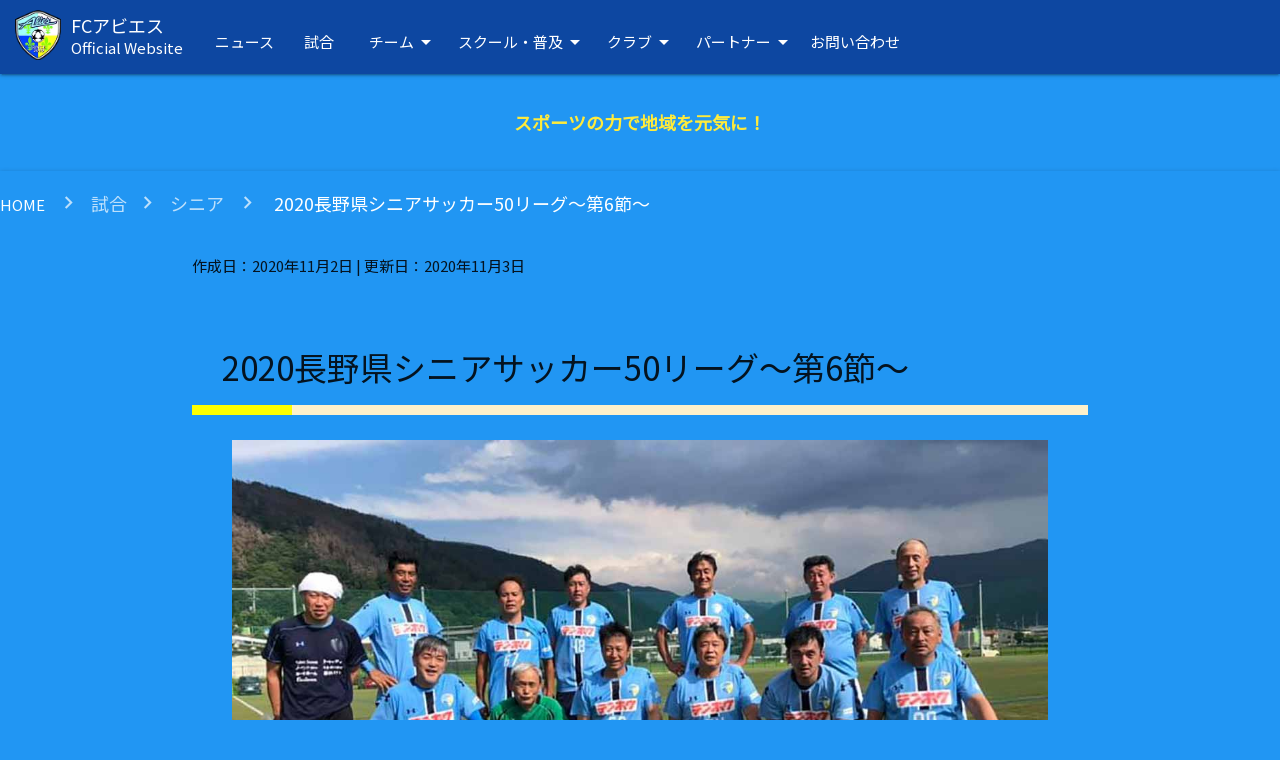

--- FILE ---
content_type: text/html; charset=UTF-8
request_url: https://fc-abies.jp/2020-nagano-senior-50league-section6/
body_size: 30690
content:

<!DOCTYPE html>
<html lang="ja">


<!-- head -> Google Analytics -> meta charset="utf-8" -> このスクリプトの順番とする -->

<!-- = = = = = = = = = = head = = = = = = = = = = -->
  <head prefix="og: http://ogp.me/ns# fb: http://ogp.me/ns/fb# article: http://ogp.me/ns/article#">

  <!-- Global site tag (gtag.js) - Google Analytics -->
  <script defer src="https://www.googletagmanager.com/gtag/js?id=UA-164567622-1"></script>
  <script>
    window.dataLayer = window.dataLayer || [];

    function gtag() {
      dataLayer.push(arguments);
    }
    gtag('js', new Date());
    gtag('config', 'UA-164567622-1');
  </script>

  <!-- charset="utf-8" -->
  <meta charset="utf-8">

  <!--Let browser know website is optimized for mobile-->
  <meta name="viewport" content="width=device-width, initial-scale=1.0" />

  <!-- 2025.9.16 canonical設定を削除 -->
  <!--canonical設定-->
  <!-- <link rel="canonical" href="https://fc-abies.jp/"> -->

  <!--meta data-->
  <!--Facebook様こちらがOGPです -->
  <meta property="fb:app_id" content="422028045308822">
  <meta property="og:site_name" content="FCアビエス" />
  <meta property="og:locale" content="ja_JP">

      <!--シングルページ 固定ページOGP-->
    <meta property="og:type" content="article" />
    <meta property="og:title" content="2020長野県シニアサッカー50リーグ～第6節～" />
    <meta property="og:url" content="https://fc-abies.jp/2020-nagano-senior-50league-section6/" />
    <meta property="og:description" content="長野県茅野市のサッカーチームFCアビエスシニアO50。2020長野県シニアサッカー50リーグ～第6節～*かりがねサッカー場にてサンワSCと対戦。リーグ戦の結果掲載。【(一社)アビエススポーツクラブ】" />
          <meta property="og:image" content="https://fc-abies.jp/wp-content/uploads/2020/11/2020-nagano-senior-50league-section6-eyecatch.jpg" />
    
      <meta property="article:publisher" content="https://www.facebook.com/fc.abies.project.2016/">
      <meta name="description" content="長野県茅野市のサッカーチームFCアビエスシニアO50。2020長野県シニアサッカー50リーグ～第6節～*かりがねサッカー場にてサンワSCと対戦。リーグ戦の結果掲載。【(一社)アビエススポーツクラブ】">

              <meta name="keywords" content="o50,アンプニュース,シニア,ニュース">
      
    
    <!--title表示-->
    <title>2020長野県シニアサッカー50リーグ～第6節～ |       FCアビエス    </title>

    <!--ld+json-->
              <script type="application/ld+json">
        {
          "@context": "http://schema.org",
          "@type": "SportsTeam",
          "name": "FCアビエスジュニアユース",
          "sport": "Football",
          "logo": {
            "@type": "ImageObject",
            "url": "https://fc-abies.jp/wp-content/themes/clubsupport3/images/logo/abies-logo-a.png"
          },
          "alternateName": "アビエスジュニアユース",
          "foundingDate": "2009-04-16",
          "telephone": "+81 266 78 7839",
          "email": "info@fc-abies.jp",
          "url": "https://fc-abies.jp/jy/",
          "sameAs": [
            "https://www.facebook.com/fc.abies.project.2016/",
            "https://www.facebook.com/abiesfamily/",
            "https://www.instagram.com/abiesproject/",
            "https://www.youtube.com/channel/UCC4fLgiIDLPsntdR0fkvsNQ"
          ],
          "address": {
            "@type": "PostalAddress",
            "postalCode": "3910003",
            "addressCountry": "Japan",
            "addressRegion": "長野県",
            "addressLocality": "茅野市",
            "streetAddress": "本町東10-35"
          },
          "contactPoint": {
            "@type": "ContactPoint",
            "email": "info@fc-abies.jp",
            "telephone": "0266-78-7839"
          },
          "award": [
                      ],
          "sponsor": [{
              "@type": "Organization",
              "name": "みんなのテンホウ",
              "legalName": "株式会社テンホウ・フーズ",
              "url": "http://tenhoo.jp/"
            },
            {
              "@type": "Organization",
              "name": "イマージ",
              "legalName": "株式会社イマージ",
              "url": "http://image-dc.co.jp/"
            },
            {
              "@type": "Organization",
              "name": "富士見高原リゾート",
              "legalName": "富士見高原リゾート株式会社",
              "url": "http://fujimikogen-resort.jp/"
            },
            {
              "@type": "Organization",
              "name": "トゥッティ",
              "legalName": "株式会社Tutti（トゥッティ）",
              "url": "http://tutti-armonia.jp/"
            }
          ],
          "member": [
                      ],
          "memberOf": [{
              "@type": "SportsOrganization",
              "name": "日本サッカー協会",
              "legalName": "公益財団法人日本サッカー協会",
              "alternateName": ["JAPAN FOOTBALL ASSOCIATION", "JFA"]
            },
            {
              "@type": "SportsOrganization",
              "name": "長野県サッカー協会",
              "legalName": "一般社団法人長野県サッカー協会",
              "alternateName": ["NAGANO FOOTBALL ASSOCIATION", "NFA"]
            },
            {
              "@type": "SportsOrganization",
              "name": "茅野市サッカー協会"
            }
                      ],
          "parentOrganization": {
            "@type": "SportsOrganization",
            "name": "一般社団法人アビエススポーツクラブ",
            "legalName": "一般社団法人アビエススポーツクラブ",
            "alternateName": ["アビエス", "アビエススポーツクラブ", "Abies Sports Clud", "Abies"],
            "logo": {
              "@type": "ImageObject",
              "url": "https://fc-abies.jp/wp-content/themes/clubsupport3/images/logo/abies-logo-a.png"
            },
            "url": "https://fc-abies.jp/",
            "sameAs": [
              "https://www.facebook.com/fc.abies.project.2016/",
              "https://www.facebook.com/abiesfamily/",
              "https://www.instagram.com/abiesproject/",
              "https://www.youtube.com/channel/UCC4fLgiIDLPsntdR0fkvsNQ"
            ],
            "address": {
              "@type": "PostalAddress",
              "postalCode": "3910003",
              "addressCountry": "Japan",
              "addressRegion": "長野県",
              "addressLocality": "茅野市",
              "streetAddress": "本町東10-35"
            },
            "contactPoint": {
              "@type": "ContactPoint",
              "email": "info@fc-abies.jp",
              "telephone": "0266-78-7839"
            },
            "brand": [{
                "@type": "SportsTeam",
                "name": "FCアビエス",
                "alternateName": "FC Abies"
              },
              {
                "@type": "Organization",
                "name": "アビエス・プロジェクト",
                "alternateName": "Abies・Project"
              }
            ],
            "slogan": ["スポーツの力で地域を元気に！", "Revitalize the community with the power of sports."]
          }
        }
      </script>
              <script type="application/ld+json">
      {
        "@context": "https://schema.org",
        "@type": "BreadcrumbList",
        "itemListElement": [{"@type":"ListItem","position":1,"name":"HOME","item":"https://fc-abies.jp/"},{"@type":"ListItem","position":2,"name":"試合","item":"https://fc-abies.jp/category/match/"},{"@type":"ListItem","position":3,"name":"シニア","item":"https://fc-abies.jp/category/match/senior/"}]      }
    </script>
    
    
      <!--json-ldによる構造化 記事部分-->
      <script type="application/ld+json">
        {
          "@context": "http://schema.org",
          "@type": "BlogPosting",
          "mainEntityOfPage": {
            "@type": "WebPage",
            "@id": "https://fc-abies.jp/2020-nagano-senior-50league-section6/"
          },
          "headline": "2020長野県シニアサッカー50リーグ～第6節～",
          "description": "長野県茅野市のサッカーチームFCアビエスシニアO50。2020長野県シニアサッカー50リーグ～第6節～*かりがねサッカー場にてサンワSCと対戦。リーグ戦の結果掲載。【(一社)アビエススポーツクラブ】",
           "image": "https://fc-abies.jp/wp-content/uploads/2020/11/2020-nagano-senior-50league-section6-eyecatch.jpg",
           "datePublished": "2020-11-02",
          "dateModified": "2020-11-03",
          "author": {
            "@type": "Person",
            "name": "abies writer"
          },
          "publisher": {
            "@type": "Organization",
            "name": "FCアビエス",
            "logo": {
              "@type": "ImageObject",
              "url": "https://fc-abies.jp/wp-content/themes/clubsupport3/images/logo/abies-logo-a.png"
            }
          }
        }
      </script>

    
    <!-- 2025.9.16 canonical設定を削除 -->
    <!--  -->
      <!-- <link rel="canonical" href="https://fc-abies.jp/2020-nagano-senior-50league-section6/" /> -->
    <!--  -->

    
    <!--オリジナルスタイルシート-->
    <link rel="stylesheet" type="text/css" href="https://fc-abies.jp/wp-content/themes/clubsupport3/css/reset.css">
    <link rel="stylesheet" type="text/css" href="https://fc-abies.jp/wp-content/themes/clubsupport3/style.css?ver=1768958001">

    <!-- materializecss start-->
    <!--Import Google Icon Font-->
    <link href="https://fonts.googleapis.com/icon?family=Material+Icons" rel="stylesheet">
    <!--Import materialize.css-->
    <link rel="stylesheet" href="https://cdnjs.cloudflare.com/ajax/libs/materialize/1.0.0/css/materialize.min.css">
    <!-- materializecss end-->

    <!--Animate.css-->
    <link rel="stylesheet" href="https://cdnjs.cloudflare.com/ajax/libs/animate.css/4.1.1/animate.min.css">

    <!--swiper-->
    <link rel="stylesheet" href="https://cdn.jsdelivr.net/npm/swiper@11/swiper-bundle.min.css">

    <!--favicon-->
    <link rel="shortcut icon" href="https://fc-abies.jp/wp-content/themes/clubsupport3/images/logo/favicon.ico">

    <!--wp_head-->
    <meta name='robots' content='max-image-preview:large' />
<link rel="canonical" href="https://fc-abies.jp/2020-nagano-senior-50league-section6/"><style id='wp-img-auto-sizes-contain-inline-css' type='text/css'>
img:is([sizes=auto i],[sizes^="auto," i]){contain-intrinsic-size:3000px 1500px}
/*# sourceURL=wp-img-auto-sizes-contain-inline-css */
</style>
<style id='wp-emoji-styles-inline-css' type='text/css'>

	img.wp-smiley, img.emoji {
		display: inline !important;
		border: none !important;
		box-shadow: none !important;
		height: 1em !important;
		width: 1em !important;
		margin: 0 0.07em !important;
		vertical-align: -0.1em !important;
		background: none !important;
		padding: 0 !important;
	}
/*# sourceURL=wp-emoji-styles-inline-css */
</style>
<style id='classic-theme-styles-inline-css' type='text/css'>
/*! This file is auto-generated */
.wp-block-button__link{color:#fff;background-color:#32373c;border-radius:9999px;box-shadow:none;text-decoration:none;padding:calc(.667em + 2px) calc(1.333em + 2px);font-size:1.125em}.wp-block-file__button{background:#32373c;color:#fff;text-decoration:none}
/*# sourceURL=/wp-includes/css/classic-themes.min.css */
</style>
<link rel="canonical" href="https://fc-abies.jp/2020-nagano-senior-50league-section6/" />
<link rel='shortlink' href='https://fc-abies.jp/?p=1917' />
    <!--wp_headここまで-->

    </head>
    <!-- = = = = = = = = = = head ここまで = = = = = = = = = = -->

    <!-- = = = = = = = = = = body = = = = = = = = = = -->

  <body class="wp-singular post-template-default single single-post postid-1917 single-format-standard wp-theme-clubsupport3 blue" style="overflow-x: hidden;">


    <!--facebook用スクリプト-->
    <div id="fb-root"></div>
    <script defer crossorigin="anonymous" data-src="https://connect.facebook.net/ja_JP/sdk.js#xfbml=1&version=v6.0&appId=422028045308822&autoLogAppEvents=1" class="lazy-face"></script>

    <header id="header" itemscope="itemscope" itemtype="http://schema.org/WPHeader">

      <!-- head-box タイトル、SNSなどのヘッダー部分-->
      <div id="head-box">

        <!-- materialデザイン start------------------------------------------>

        
        <ul id="child-pc-729" class="dropdown-content"><li><a href="https://fc-abies.jp/topteam/">トップチーム</a></li><li><a href="https://fc-abies.jp/jy/">ジュニアユース</a></li><li><a href="https://fc-abies.jp/senior/">シニアチーム</a></li></ul><ul id="child-pc-727" class="dropdown-content"><li><a href="https://fc-abies.jp/hoikuen/">保育園巡回サッカー</a></li><li><a href="https://fc-abies.jp/family/">アビエスファミリーサッカー</a></li><li><a href="https://fc-abies.jp/fujimi-futsal/">富士見高原フットサル</a></li><li><a href="https://fc-abies.jp/clinic/">サッカークリニック</a></li></ul><ul id="child-pc-725" class="dropdown-content"><li><a href="https://fc-abies.jp/introduction/">クラブ紹介</a></li><li><a href="https://fc-abies.jp/clubinfo/">クラブ情報</a></li><li><a href="https://fc-abies.jp/download/">ダウンロード</a></li></ul><ul id="child-pc-731" class="dropdown-content"><li><a href="https://fc-abies.jp/funclub/">ファンクラブ</a></li><li><a href="https://fc-abies.jp/partner-2/">賛助パートナー様募集</a></li></ul>        <ul id="child-mb-729" class="dropdown-content"><li><a href="https://fc-abies.jp/topteam/">トップチーム</a></li><li><a href="https://fc-abies.jp/jy/">ジュニアユース</a></li><li><a href="https://fc-abies.jp/senior/">シニアチーム</a></li></ul><ul id="child-mb-727" class="dropdown-content"><li><a href="https://fc-abies.jp/hoikuen/">保育園巡回サッカー</a></li><li><a href="https://fc-abies.jp/family/">アビエスファミリーサッカー</a></li><li><a href="https://fc-abies.jp/fujimi-futsal/">富士見高原フットサル</a></li><li><a href="https://fc-abies.jp/clinic/">サッカークリニック</a></li></ul><ul id="child-mb-725" class="dropdown-content"><li><a href="https://fc-abies.jp/introduction/">クラブ紹介</a></li><li><a href="https://fc-abies.jp/clubinfo/">クラブ情報</a></li><li><a href="https://fc-abies.jp/download/">ダウンロード</a></li></ul><ul id="child-mb-731" class="dropdown-content"><li><a href="https://fc-abies.jp/funclub/">ファンクラブ</a></li><li><a href="https://fc-abies.jp/partner-2/">賛助パートナー様募集</a></li></ul>
        <!-- ナビバー -->
        <div class="navbar-fixed">
          <nav class="nav-extended blue darken-4"> <!--ナビバーの背景色設定-->
            <div class="nav-wrapper grid-container nav-wrapper-space">
              <!-- ロゴ -->
                <a href="https://fc-abies.jp" class="brand-logo brand-logo-space" style="">
                  <picture>
                    <!-- <picture style="color: purple; font-weight: bold"> -->
                    <source type="image/webp" srcset="https://fc-abies.jp/wp-content/themes/clubsupport3/images/logo/abies-logo-a2.webp" style="witdh:50px; height:50px">
                    <img src="https://fc-abies.jp/wp-content/themes/clubsupport3/images/logo/abies-logo-a2.png" alt="アビエスロゴ" style="with:50px; height:50px;">
                  </picture>
                  <div class="brand-logo-fcabies-container">
                    <h1 class="brand-logo-fcabies">FCアビエス</h1>
                    <p class="brand-logo-fcabies-sub">Official Website</p>
                  </div>
                </a>
              <!-- PC用メニュー -->
              <div style="margin-left: 200px;">
                <ul class="hide-on-med-and-down">
                  <li><a href="https://fc-abies.jp/tag/news/">ニュース</a></li><li><a href="https://fc-abies.jp/category/match/">試合</a></li><li><a href="#!" class="dropdown-trigger" data-target="child-pc-729" style="margin:0 0 0 20px;padding:0;">チーム<i class="material-icons right" style="margin:0;padding:0;">arrow_drop_down</i></a></li><li><a href="#!" class="dropdown-trigger" data-target="child-pc-727" style="margin:0 0 0 20px;padding:0;">スクール・普及<i class="material-icons right" style="margin:0;padding:0;">arrow_drop_down</i></a></li><li><a href="#!" class="dropdown-trigger" data-target="child-pc-725" style="margin:0 0 0 20px;padding:0;">クラブ<i class="material-icons right" style="margin:0;padding:0;">arrow_drop_down</i></a></li><li><a href="#!" class="dropdown-trigger" data-target="child-pc-731" style="margin:0 0 0 20px;padding:0;">パートナー<i class="material-icons right" style="margin:0;padding:0;">arrow_drop_down</i></a></li><li><a href="https://fc-abies.jp/contactus/">お問い合わせ</a></li>                </ul>            
              </div>

              <!-- モバイル用メニューアイコン -->
              <a href="#" data-target="mobile-demo" class="sidenav-trigger"><i class="material-icons nav-icon">menu</i></a>

              <!-- SNSボタン -->
              <div class="grid-item col s12 m12 l12 xl12" style="margin: 10px 40px 10px auto;">
              <ul id="nav-mobile" class="right hide-on-med-and-down">
                <!--Facebook-->
                <li class="sns-icon">
                  <a href="https://www.facebook.com/fc.abies.project.2016/" target="_blank" rel="noopener noreferrer" class="header-right-mid-a">
                    <!-- <svg aria-hidden="true" focusable="false" data-prefix="fab" data-icon="facebook" class="" role="img" xmlns="http://www.w3.org/2000/svg" viewBox="0 0 512 512">
                      <path fill="currentColor" d="M504 256C504 119 393 8 256 8S8 119 8 256c0 123.78 90.69 226.38 209.25 245V327.69h-63V256h63v-54.64c0-62.15 37-96.48 93.67-96.48 27.14 0 55.52 4.84 55.52 4.84v61h-31.28c-30.8 0-40.41 19.12-40.41 38.73V256h68.78l-11 71.69h-57.78V501C413.31 482.38 504 379.78 504 256z"></path>
                    </svg> -->
                    <svg xmlns="http://www.w3.org/2000/svg" viewBox="0 0 24 24"><title>facebook</title><path fill="currentColor" d="M12 2.04C6.5 2.04 2 6.53 2 12.06C2 17.06 5.66 21.21 10.44 21.96V14.96H7.9V12.06H10.44V9.85C10.44 7.34 11.93 5.96 14.22 5.96C15.31 5.96 16.45 6.15 16.45 6.15V8.62H15.19C13.95 8.62 13.56 9.39 13.56 10.18V12.06H16.34L15.89 14.96H13.56V21.96A10 10 0 0 0 22 12.06C22 6.53 17.5 2.04 12 2.04Z" /></svg>
                  </a>
                </li>
                <li class="sns-icon">
                  <!--Instagram-->
                  <a href="https://www.instagram.com/abiesproject/" target="_blank" rel="noopener noreferrer" class="header-right-mid-a">
                    <!-- <svg aria-hidden="true" focusable="false" data-prefix="fab" data-icon="instagram" class="svg-inline--fa fa-instagram fa-w-14 head-icon" role="img" xmlns="http://www.w3.org/2000/svg" viewBox="0 0 448 512">
                      <path fill="currentColor" d="M224.1 141c-63.6 0-114.9 51.3-114.9 114.9s51.3 114.9 114.9 114.9S339 319.5 339 255.9 287.7 141 224.1 141zm0 189.6c-41.1 0-74.7-33.5-74.7-74.7s33.5-74.7 74.7-74.7 74.7 33.5 74.7 74.7-33.6 74.7-74.7 74.7zm146.4-194.3c0 14.9-12 26.8-26.8 26.8-14.9 0-26.8-12-26.8-26.8s12-26.8 26.8-26.8 26.8 12 26.8 26.8zm76.1 27.2c-1.7-35.9-9.9-67.7-36.2-93.9-26.2-26.2-58-34.4-93.9-36.2-37-2.1-147.9-2.1-184.9 0-35.8 1.7-67.6 9.9-93.9 36.1s-34.4 58-36.2 93.9c-2.1 37-2.1 147.9 0 184.9 1.7 35.9 9.9 67.7 36.2 93.9s58 34.4 93.9 36.2c37 2.1 147.9 2.1 184.9 0 35.9-1.7 67.7-9.9 93.9-36.2 26.2-26.2 34.4-58 36.2-93.9 2.1-37 2.1-147.8 0-184.8zM398.8 388c-7.8 19.6-22.9 34.7-42.6 42.6-29.5 11.7-99.5 9-132.1 9s-102.7 2.6-132.1-9c-19.6-7.8-34.7-22.9-42.6-42.6-11.7-29.5-9-99.5-9-132.1s-2.6-102.7 9-132.1c7.8-19.6 22.9-34.7 42.6-42.6 29.5-11.7 99.5-9 132.1-9s102.7-2.6 132.1 9c19.6 7.8 34.7 22.9 42.6 42.6 11.7 29.5 9 99.5 9 132.1s2.7 102.7-9 132.1z"></path>
                    </svg> -->
                    <svg xmlns="http://www.w3.org/2000/svg" viewBox="0 0 24 24"><title>instagram</title><path fill="currentColor" d="M7.8,2H16.2C19.4,2 22,4.6 22,7.8V16.2A5.8,5.8 0 0,1 16.2,22H7.8C4.6,22 2,19.4 2,16.2V7.8A5.8,5.8 0 0,1 7.8,2M7.6,4A3.6,3.6 0 0,0 4,7.6V16.4C4,18.39 5.61,20 7.6,20H16.4A3.6,3.6 0 0,0 20,16.4V7.6C20,5.61 18.39,4 16.4,4H7.6M17.25,5.5A1.25,1.25 0 0,1 18.5,6.75A1.25,1.25 0 0,1 17.25,8A1.25,1.25 0 0,1 16,6.75A1.25,1.25 0 0,1 17.25,5.5M12,7A5,5 0 0,1 17,12A5,5 0 0,1 12,17A5,5 0 0,1 7,12A5,5 0 0,1 12,7M12,9A3,3 0 0,0 9,12A3,3 0 0,0 12,15A3,3 0 0,0 15,12A3,3 0 0,0 12,9Z" /></svg>
                  </a>
                </li>
                <li class="sns-icon">
                  <!--YouTube-->
                  <a href="https://www.youtube.com/channel/UCC4fLgiIDLPsntdR0fkvsNQ" target="_blank" rel="noopener noreferrer" class="header-right-mid-a">
                    <!-- <svg aria-hidden="true" focusable="false" data-prefix="fab" data-icon="youtube" class="svg-inline--fa fa-youtube fa-w-18 head-icon" role="img" xmlns="http://www.w3.org/2000/svg" viewBox="0 0 576 512">
                      <path fill="currentColor" d="M549.655 124.083c-6.281-23.65-24.787-42.276-48.284-48.597C458.781 64 288 64 288 64S117.22 64 74.629 75.486c-23.497 6.322-42.003 24.947-48.284 48.597-11.412 42.867-11.412 132.305-11.412 132.305s0 89.438 11.412 132.305c6.281 23.65 24.787 41.5 48.284 47.821C117.22 448 288 448 288 448s170.78 0 213.371-11.486c23.497-6.321 42.003-24.171 48.284-47.821 11.412-42.867 11.412-132.305 11.412-132.305s0-89.438-11.412-132.305zm-317.51 213.508V175.185l142.739 81.205-142.739 81.201z"></path>
                    </svg> -->
                    <svg xmlns="http://www.w3.org/2000/svg" viewBox="0 0 24 24"><title>youtube</title><path fill="currentColor" d="M10,15L15.19,12L10,9V15M21.56,7.17C21.69,7.64 21.78,8.27 21.84,9.07C21.91,9.87 21.94,10.56 21.94,11.16L22,12C22,14.19 21.84,15.8 21.56,16.83C21.31,17.73 20.73,18.31 19.83,18.56C19.36,18.69 18.5,18.78 17.18,18.84C15.88,18.91 14.69,18.94 13.59,18.94L12,19C7.81,19 5.2,18.84 4.17,18.56C3.27,18.31 2.69,17.73 2.44,16.83C2.31,16.36 2.22,15.73 2.16,14.93C2.09,14.13 2.06,13.44 2.06,12.84L2,12C2,9.81 2.16,8.2 2.44,7.17C2.69,6.27 3.27,5.69 4.17,5.44C4.64,5.31 5.5,5.22 6.82,5.16C8.12,5.09 9.31,5.06 10.41,5.06L12,5C16.19,5 18.8,5.16 19.83,5.44C20.73,5.69 21.31,6.27 21.56,7.17Z" /></svg>
                  </a>
                </li>
                <li class="sns-icon">
                  <!--Mail-->
                  <a href="https://fc-abies.jp/contactus/" class="header-right-mid-a">
                    <!-- <svg aria-hidden="true" focusable="false" data-prefix="far" data-icon="envelope" class="svg-inline--fa fa-envelope fa-w-16 head-icon" role="img" xmlns="http://www.w3.org/2000/svg" viewBox="0 0 512 512">
                      <path fill="currentColor" d="M464 64H48C21.49 64 0 85.49 0 112v288c0 26.51 21.49 48 48 48h416c26.51 0 48-21.49 48-48V112c0-26.51-21.49-48-48-48zm0 48v40.805c-22.422 18.259-58.168 46.651-134.587 106.49-16.841 13.247-50.201 45.072-73.413 44.701-23.208.375-56.579-31.459-73.413-44.701C106.18 199.465 70.425 171.067 48 152.805V112h416zM48 400V214.398c22.914 18.251 55.409 43.862 104.938 82.646 21.857 17.205 60.134 55.186 103.062 54.955 42.717.231 80.509-37.199 103.053-54.947 49.528-38.783 82.032-64.401 104.947-82.653V400H48z"></path>
                    </svg> -->
                    <svg xmlns="http://www.w3.org/2000/svg" viewBox="0 0 24 24"><title>email-edit-outline</title><path fill="currentColor" d="M19.07 13.88L13 19.94V22H15.06L21.12 15.93M22.7 13.58L21.42 12.3C21.32 12.19 21.18 12.13 21.04 12.13C20.89 12.14 20.75 12.19 20.65 12.3L19.65 13.3L21.7 15.3L22.7 14.3C22.89 14.1 22.89 13.78 22.7 13.58M11 18H4V8L12 13L20 8V10H22V6C22 4.9 21.1 4 20 4H4C2.9 4 2 4.9 2 6V18C2 19.1 2.9 20 4 20H11V18M20 6L12 11L4 6H20Z" /></svg>
                  </a>
                </li>
                <li class="sns-icon">
                  <!--shop-->
                  <a href="https://fcabies.comachicart.com/" class="header-right-mid-a">
                  <svg xmlns="http://www.w3.org/2000/svg" viewBox="0 0 24 24"><title>cart-outline</title><path fill="currentColor" d="M17,18A2,2 0 0,1 19,20A2,2 0 0,1 17,22C15.89,22 15,21.1 15,20C15,18.89 15.89,18 17,18M1,2H4.27L5.21,4H20A1,1 0 0,1 21,5C21,5.17 20.95,5.34 20.88,5.5L17.3,11.97C16.96,12.58 16.3,13 15.55,13H8.1L7.2,14.63L7.17,14.75A0.25,0.25 0 0,0 7.42,15H19V17H7C5.89,17 5,16.1 5,15C5,14.65 5.09,14.32 5.24,14.04L6.6,11.59L3,4H1V2M7,18A2,2 0 0,1 9,20A2,2 0 0,1 7,22C5.89,22 5,21.1 5,20C5,18.89 5.89,18 7,18M16,11L18.78,6H6.14L8.5,11H16Z" /></svg>
                  </a>
                </li>
              </ul>
              </div>
          </div>

          </nav>
        </div>

        <!-- モバイル用メニュー -->
        <ul class="sidenav" id="mobile-demo">
          <li><a href="https://fc-abies.jp/tag/news/">ニュース</a></li><li><a href="https://fc-abies.jp/category/match/">試合</a></li><li><a href="#!" class="dropdown-trigger" data-target="child-mb-729">チーム<i class="material-icons right">arrow_drop_down</i></a></li><li><a href="#!" class="dropdown-trigger" data-target="child-mb-727">スクール・普及<i class="material-icons right">arrow_drop_down</i></a></li><li><a href="#!" class="dropdown-trigger" data-target="child-mb-725">クラブ<i class="material-icons right">arrow_drop_down</i></a></li><li><a href="#!" class="dropdown-trigger" data-target="child-mb-731">パートナー<i class="material-icons right">arrow_drop_down</i></a></li><li><a href="https://fc-abies.jp/contactus/">お問い合わせ</a></li>        </ul>
        <!-- materialデザイン end------------------------------------------------>

      </div>
      <!-- head-box　ここまで-->

      <div class="container">
        <p class="animate__animated animate__slideInDown yellow-text" style="margin:40px 0 30px; font-size: 1.5rem; font-weight: bold; text-align: center;">スポーツの力で地域を元気に！</p>
      </div>
    </header>

<!--ダミーボックス-->
<!-- <div class="dummy-box"></div> -->

<!--パンくずリスト-->

  <nav>
    <div class="nav-wrapper blue">
      <div class="col s12">
        <a href="https://fc-abies.jp/">HOME</a>
        <a href="https://fc-abies.jp/category/match/" class="breadcrumb">試合</a><a href="https://fc-abies.jp/category/match/senior/" class="breadcrumb">シニア</a>        <a href="https://fc-abies.jp/2020-nagano-senior-50league-section6/" class="breadcrumb">
        2020長野県シニアサッカー50リーグ～第6節～        </a>
      </div>
    </div>
  </nav>


<main id="main" class="single blue">
<div class="container">
<div class="row" style="margin-bottom:0;">


<!--====== メインコンテンツ ここから ======-->
<!--アーティクル部分-->
<article itemscope itemtype="http://schema.org/BlogPosting">
  <div itemprop="mainEntityOfPage" itemType="https://schema.org/WebPage" itemid="https://fc-abies.jp/2020-nagano-senior-50league-section6/">
  <meta itemprop="about" content="<p>長野県茅野市のサッカーチームFCアビエスシニアO50。2020長野県シニアサッカー50リーグ～第6節～*かりがねサッカー場にてサンワSCと対戦。リーグ戦の結果掲載。【(一社)アビエススポーツクラブ】</p>
">
  <!--articleのメイン部分-->
  <div class="article-box" >
  <!--articleのheader-->
  <header>
    <!--記事作成日・更新日-->
    <div class="time-box">
    <time itemprop="datePublished" datetime="2020-11-02">
    作成日：2020年11月2日    </time>
    <time itemprop="dateModified" datetime="2020-11-03">
    | 更新日：2020年11月3日 
    </time>
    </div>
    <!--記事タイトル-->
    <h1 itemprop="headline"><a href="https://fc-abies.jp/2020-nagano-senior-50league-section6/" title="2020長野県シニアサッカー50リーグ～第6節～" itemscope itemprop="mainEntityOfPage"  itemType="https://schema.org/WebPage" itemid="https://fc-abies.jp/2020-nagano-senior-50league-section6/">2020長野県シニアサッカー50リーグ～第6節～</a></h1>
  
    <!--アイキャッチ画像-->
    

      <div class="imgbox-yoko">
      <figure>
      <!-- <picture> -->
      <img width="1200" height="800" src="https://fc-abies.jp/wp-content/uploads/2020/11/2020-nagano-senior-50league-section6-eyecatch.jpg" class=" wp-post-image" alt="FCアビエス-2020長野県シニアサッカー50リーグ～第1節～集合写真-かりがねサッカー場" itemprop="image" decoding="async" fetchpriority="high" srcset="https://fc-abies.jp/wp-content/uploads/2020/11/2020-nagano-senior-50league-section6-eyecatch.jpg 1200w, https://fc-abies.jp/wp-content/uploads/2020/11/2020-nagano-senior-50league-section6-eyecatch-300x200.jpg 300w, https://fc-abies.jp/wp-content/uploads/2020/11/2020-nagano-senior-50league-section6-eyecatch-1024x683.jpg 1024w, https://fc-abies.jp/wp-content/uploads/2020/11/2020-nagano-senior-50league-section6-eyecatch-768x512.jpg 768w" sizes="(max-width: 1200px) 100vw, 1200px" />      <!-- </picture> -->
      </figure>
      </div>

      </header>
  <!--articleのheader ここまで-->

  <!--articleの記事本文-->
  <div itemprop="articleBody">
  
<p>シニアサッカー50リーグ～第6節～の試合結果をお届けします。</p>



<p>第6節<br>8/23(日)<br>14:05<br>会場：かりがねサッカー場</p>



<p><strong>サンワSC vs FCアビエス<br>0 &#8211; 2 (勝ち)</strong></p>



<p>中崎：1得点<br>井沢：1得点</p>



<p>これからも、応援よろしくお願いいたします！</p>



<figure class="wp-block-image size-full"><a href="https://fc-abies.jp/wp-content/uploads/2020/11/2020-nagano-senior-50league-section6-eyecatch.jpg"><img decoding="async" width="1200" height="800" src="https://fc-abies.jp/wp-content/uploads/2020/11/2020-nagano-senior-50league-section6-eyecatch.jpg" alt="FCアビエス-2020長野県シニアサッカー50リーグ～第1節～集合写真-かりがねサッカー場" class="wp-image-1919" srcset="https://fc-abies.jp/wp-content/uploads/2020/11/2020-nagano-senior-50league-section6-eyecatch.jpg 1200w, https://fc-abies.jp/wp-content/uploads/2020/11/2020-nagano-senior-50league-section6-eyecatch-300x200.jpg 300w, https://fc-abies.jp/wp-content/uploads/2020/11/2020-nagano-senior-50league-section6-eyecatch-1024x683.jpg 1024w, https://fc-abies.jp/wp-content/uploads/2020/11/2020-nagano-senior-50league-section6-eyecatch-768x512.jpg 768w" sizes="(max-width: 1200px) 100vw, 1200px" /></a></figure>
     
  <!--著者-->
  <div class="flex light-blue lighten-2" style="margin:20px 30px;font-size:1.2rem;">
    <div style="padding-left:5px;">
      <picture class="emblem-pub" style="width:20px;height:20px;margin-right:10px;padding-top:2px;">
        <source type="image/webp" srcset="https://fc-abies.jp/wp-content/themes/clubsupport3/images/logo/abies-logo-a.webp">        <img src="https://fc-abies.jp/wp-content/themes/clubsupport3/images/logo/abies-logo-a.png" alt="site logo" width="500" height="548">
      </picture>
    </div>
    <div>
      <span>著者：
      <span itemprop="author" itemscope itemtype="http://schema.org/Person">
      <span itemprop="name">アビエス記者
      </span></span></span>
    </div>
  </div>  </div>
  <!--articleの記事本文ここまで-->

  <!--タグ-->
  <div class="tag-box" style="margin:10px 10px;">
  <div itemprop="keywords">
    <div class="flex"><span class="badge yellow black-text" style="font-size:1.2rem;"><a href="https://fc-abies.jp/tag/o50/" rel="tag">o50</a></span><span class="badge yellow black-text" style="font-size:1.2rem;"><a href="https://fc-abies.jp/tag/ampnews/" rel="tag">アンプニュース</a></span><span class="badge yellow black-text" style="font-size:1.2rem;"><a href="https://fc-abies.jp/tag/senior/" rel="tag">シニア</a></span><span class="badge yellow black-text" style="font-size:1.2rem;"><a href="https://fc-abies.jp/tag/news/" rel="tag">ニュース</a></span></div></div>
  </div>
  </div>

  <!-- SNSシェアボタン -->
  
<div class="flex" style="align-items:center;justify-content:center;margin:40px 0;">
  <!--シェアボタン-->
  <style>.space{display:block;width: 10px;}</style>
  <!-- ライン -->
  <div class="line-it-button" data-lang="ja" data-type="share-a" data-env="REAL" data-url="https://fc-abies.jp/2020-nagano-senior-50league-section6/" data-color="default" data-size="large" data-count="false" data-ver="3" style="display: none;"></div>
  <script src="https://www.line-website.com/social-plugins/js/thirdparty/loader.min.js" async="async" defer="defer"></script>
  <span class="space"></span>
  <!-- フェイスブック -->
  <div id="fb-root"></div>
  <script async defer crossorigin="anonymous" src="https://connect.facebook.net/ja_JP/sdk.js#xfbml=1&version=v10.0" nonce="dQotufLO"></script>
  <div class="fb-share-button" data-href="https://fc-abies.jp/2020-nagano-senior-50league-section6/" data-layout="button" data-size="large">
    <a target="_blank" href="https://www.facebook.com/sharer/sharer.php?u=https://fc-abies.jp/2020-nagano-senior-50league-section6/&src=sdkpreparse" class="fb-xfbml-parse-ignore">シェア</a>
  </div>
  <span class="space"></span>
  <!-- はてブ -->
  <a href="https://b.hatena.ne.jp/entry/s/fc-abies.jp/2020-nagano-senior-50league-section6/" class="hatena-bookmark-button" data-hatena-bookmark-layout="basic-label" data-hatena-bookmark-lang="ja" data-hatena-bookmark-width="100" data-hatena-bookmark-height="30" title="このエントリーをはてなブックマークに追加"><img src="https://b.st-hatena.com/images/v4/public/entry-button/button-only@2x.png" alt="このエントリーをはてなブックマークに追加" width="20" height="20" style="border: none;" /></a><script type="text/javascript" src="https://b.st-hatena.com/js/bookmark_button.js" charset="utf-8" async="async"></script>
</div>
  <!--articleのメイン部分ここまで-->
  
  </div>
</article>


</div>
</div>
</main>

<footer id="footer" itemscope="itemscope" itemtype="http://schema.org/WPFooter" class="blue">
  <div class="container">
    <div class="row">

      <!--サイト更新履歴-->
      <div id="id_rire" class="sec sec-update col-lg-12">
        <h2 class="footer-ttl2">サイト更新履歴</h2>
        <div class="sec-box sec-update-sec-box">
          <!-- wp:paragraph -->
<p>2025年度のサイト更新の一覧です。</p>
<!-- /wp:paragraph -->

<!-- wp:paragraph -->
<p>クラブ「<a href="https://fc-abies.jp/greeting-2025-251231/">アビエススポーツクラブ-2025年-年末のご挨拶</a>」を掲載。2026.1.1<br>JY「<a href="https://fc-abies.jp/jy2025-251214/">FCアビエスジュニアユース-第8回にらさき・フットボール・フェスティバル(韮崎中央公園陸上競技場-山梨県)2日目</a>」を掲載。2025.12.31<br>JY「<a href="https://fc-abies.jp/jy2025-251213/">FCアビエスジュニアユース-第8回にらさき・フットボール・フェスティバル(グリーンフィールド穂坂-山梨県)1日目</a>」を掲載。2025.12.14<br>クラブ「<a href="https://fc-abies.jp/club2025-251206/">アビエススポーツクラブ-茅野市運動公園内-2025年秋の清掃作業</a>」を掲載。2025.12.8<br>JY「<a href="https://fc-abies.jp/jy2025-club-251130/">第3回長野県クラブユースサッカー選手権U-13大会-順位決定戦</a>」を掲載。2025.12.8<br>JY「<a href="https://fc-abies.jp/jy2025-club-251129/">第3回長野県クラブユースサッカー選手権U-13大会-決勝トーナメント</a>」を掲載。2025.12.8<br>JY「<a href="https://fc-abies.jp/jy2025-club-251124/">第3回長野県クラブユースサッカー選手権U-13大会-予選3節</a>」を掲載。2025.12.8<br>JY「<a href="https://fc-abies.jp/jy2025-club-251123/">第3回長野県クラブユースサッカー選手権U-13大会-初日</a>」を掲載。2025.11.24<br>JY「<a href="https://fc-abies.jp/jy2025-club-251121/">第3回長野県クラブユースサッカー選手権U-13大会-お知らせ</a>」を掲載。2025.11.24<br>ファミリー「<a href="https://fc-abies.jp/fujimifutsal2025-25116/">第6回富士見高原MIXフットサル2025-(長野県富士見町ジュネス八ヶ岳)</a>」を掲載。2025.11.18<br>トップ「<a href="https://fc-abies.jp/top2025-251117/">FCアビエストップチーム-2025シーズンの公式戦全日程が終了</a>」を掲載。2025.11.18<br>トップ「<a href="https://fc-abies.jp/top2025-match-251116/">第31回長野県サッカー選手権大会(天皇杯予選)-アビエスvs松本市役所サッカー部</a>」を掲載。2025.11.18<br>ファミリー「<a href="https://fc-abies.jp/fujimifutsal2025-251102/">第5回富士見高原MIXフットサル2025-(長野県富士見町ジュネス八ヶ岳)</a>」を掲載。2025.11.3<br>クラブ「<a href="https://fc-abies.jp/tenhoo-cup-15/">第15回テンホウ杯アビエスサッカー大会開催</a>」を掲載。2025.11.1<br>JY「<a href="https://fc-abies.jp/jy2025-251025/">FCアビエスジュニアユース2025-東海大諏訪高校サッカー部頑張って下さい！！</a>」を掲載。2025.11.1<br>JY「<a href="https://fc-abies.jp/jy2025-251021/">FCアビエスジュニアユース2025-リーグ戦終了-久保田監督メッセージ</a>」を掲載。2025.11.1<br>ファミリー「<a href="https://fc-abies.jp/fujimifutsal2025-251012/">第4回富士見高原MIXフットサル2025-(長野県富士見町ジュネス八ヶ岳)</a>」を掲載。2025.10.13<br>クラブ「<a href="https://fc-abies.jp/clinic2025-251003/">日本サッカー名蹴会大人サッカークリニック2025-10月開催しました</a>」を掲載。2025.10.6<br>JY「<a href="https://fc-abies.jp/jy2025-club-250914/">第31回⻑野県クラブユースサッカー選手権(U-14)大会-兼第19回北信越クラブユースサッカー選手権(U-14)大会-⻑野県予選大会-9月14日15日結果</a>」を掲載。2025.9.29<br>JY「<a href="https://fc-abies.jp/jy2025-250922/">FCアビエスジュニアユース2025年度-説明会-セレクション開催のお知らせ</a>」を掲載。2025.9.23<br>トップ「<a href="https://fc-abies.jp/top2025-hfl-250921/">北信越リーグ(HFL)2025第14節-FCアビエスvs金沢学院大学FC(石川県)</a>」を掲載。2025.9.23<br>トップ「<a href="https://fc-abies.jp/top2025-hfl-250914/">北信越リーグ(HFL)2025第13節-FCアビエスvsエヌスタイル(富山県)</a>」を掲載。2025.9.16<br>JY「<a href="https://fc-abies.jp/jy2025-club-250907/">第31回⻑野県クラブユースサッカー選手権(U-14)大会-兼第19回北信越クラブユースサッカー選手権(U-14)大会-⻑野県予選大会</a>」を掲載。2025.9.16<br>クラブ「<a href="https://fc-abies.jp/clinic2025-250909/">日本サッカー名蹴会大人サッカークリニック-2025-10月開催-参加者募集-</a>」を掲載。2025.9.9<br>トップ「<a href="https://fc-abies.jp/top2025-hfl-250907/">北信越リーグ(HFL)2025第12節-FCアビエスvsCUPS聖籠(新潟県)</a>」を掲載。2025.9.9<br>トップ「<a href="https://fc-abies.jp/jy2025-nan3-250831bc/">長野県中学生サッカーU15南信リーグ3部2025-vs|FC ZONE|ベルテックス|伊那東部</a>」を掲載。2025.9.6<br>JY「<a href="https://fc-abies.jp/jy2025-nan1-250831/">長野県中学生サッカーU15南信リーグ1部2025-FCアビエスAvs赤穂中学校(辰野高校グラウンド)</a>」を掲載。2025.9.6<br>トップ「<a href="https://fc-abies.jp/top2025-hfl-250831/">北信越リーグ(HFL)2025第11節-FCアビエスvsアンテロープ塩尻(長野県)</a>」を掲載。2025.9.6<br>シニア「<a href="https://fc-abies.jp/senior2025-match-250816-o45/">長野県シニア45カップサッカー大会(NS45カップ)-初戦</a>」を掲載。2025.8.21<br>シニア「<a href="https://fc-abies.jp/senior2025-match-250811a/">長野県シニアサッカー40リーグ2025-1部-第8節-FCアビエスvsアザリー飯田(松本フットボールセンター)</a>」を掲載。2025.8.21<br>JY「<a href="https://fc-abies.jp/jy2025-250813-2/">FCアビエスジュニアユース-シニア交流戦</a>」を掲載。2025.8.21<br>JY「<a href="https://fc-abies.jp/jy2025-250813/">FCアビエスジュニアユース-縄文ビーナス杯2025サポート</a>」を掲載。2025.8.21<br>JY「<a href="https://fc-abies.jp/jy2025-250810/">FCアビエスジュニアユース-2025夏の思い出-海</a>」を掲載。2025.8.21<br>JY「<a href="https://fc-abies.jp/jy2025-250808/">FCアビエスジュニアユース-2025夏の思い出-プール</a>」を掲載。2025.8.21<br>クラブ「<a href="https://fc-abies.jp/club2025-250809/">第47回茅野どんばん(2025年)にFCアビエス踊り連として参加しました</a>」を掲載。2025.8.21<br>JY「<a href="https://fc-abies.jp/jy2025-250805/">FCアビエスジュニアユース指導体験会&amp;セレクションのご案内-2025年8月～10月</a>」を掲載。2025.8.8<br>JY「<a href="https://fc-abies.jp/jy2025-250805/">FCアビエスジュニアユース指導体験会&amp;セレクションのご案内-2025年</a>」を掲載。2025.8.8<br>シニア「<a href="https://fc-abies.jp/senior2025-match-250721a/">長野県シニアサッカー40リーグ2025-1部-第7節-FCアビエスvsセレソン長野(松本フットボールセンター)</a>」を掲載。2025.8.8<br>JY「<a href="https://fc-abies.jp/jy2025-250731-3/">FCアビエスジュニアユース-2025夏の富士見高原ラン</a>」を掲載。2025.8.8<br>JY「<a href="https://fc-abies.jp/jy2025-250731-2/">FCアビエスジュニアユース-U-15×岡谷東高校-合同合宿</a>」を掲載。2025.8.8<br>JY「<a href="https://fc-abies.jp/jy2025-250731/">FCアビエスジュニアユース-川越フィーチャーズTMと富士見高原ラン</a>」を掲載。2025.8.8<br>トップ「<a href="https://fc-abies.jp/top2025-hfl-250727/">北信越リーグ(HFL)2025第10節-FCアビエスvsFCマツセロナ(長野県)</a>」を掲載。2025.8.8<br>クラブ「<a href="https://fc-abies.jp/clinic2025-250729/">日本サッカー名蹴会大人サッカークリニック-2025-8月開催-参加者募集</a>」を掲載。2025.7.29<br>JY「<a href="https://fc-abies.jp/jy2025-250706/">少年団交流戦-7月-宮川FC</a>」を掲載。2025.7.29<br>トップ「<a href="https://fc-abies.jp/top2025-hfl-250713/">北信越リーグ(HFL)2025第8節-FCアビエスvs坂井フェニックス(福井県)</a>」を掲載。2025.7.19<br>シニア「<a href="https://fc-abies.jp/senior2025-match-250706b/">長野県シニアサッカー40リーグ2025-2部-第5節-vsフローテス</a>」を掲載。2025.7.19<br>トップ「<a href="https://fc-abies.jp/top2025-hfl-250629/">北信越リーグ(HFL)2025第7節-FCアビエスvs金沢学院大学FC(石川県)</a>」を掲載。2025.7.19<br>トップ「<a href="https://fc-abies.jp/top2025-hfl-250622/">北信越リーグ(HFL)2025第6節-FCアビエスvsエヌスタイル(富山県)</a>」を掲載。2025.7.19<br>シニア「<a href="https://fc-abies.jp/senior2025-match-250622a/">長野県シニアサッカー40リーグ2025-1部-第4節-FCアビエスvsヘラクレス(松本フットボールセンター)</a>」を掲載。2025.7.19<br>トップ「<a href="https://fc-abies.jp/top2025-hfl-250615/">北信越リーグ(HFL)2025第5節-FCアビエスvsCUPS聖籠(新潟県)</a>」を掲載。2025.7.19<br>保育園巡回「<a href="https://fc-abies.jp/hoikuen-250612/">保育園巡回サッカー2025年度-富士見保育園(長野県富士見町)で開催しました</a>」を掲載。2025.7.19<br>JY「<a href="https://fc-abies.jp/jy2025-club-250608/">長野県クラブユースサッカー連盟U-13交流大会2025</a>」を掲載。2025.7.19<br>シニア「<a href="https://fc-abies.jp/senior2025-match-250524a/">長野県シニアサッカー40リーグ2025-1部-第4節-FCアビエスvsアルフット(松本フットボールセンター)</a>」を掲載。2025.7.19<br>JY「<a href="https://fc-abies.jp/jy2024-club-250530/">2025年度クラブユースサッカー選手権大会(U-15)(菅平高原グラウンド)</a>」を掲載。2025.7.19<br>保育園巡回「<a href="https://fc-abies.jp/hoikuen-250530/">保育園巡回サッカー2025年度-境保育園(長野県富士見町)で開催しました</a>」を掲載。2025.7.18<br>ファミリー「<a href="https://fc-abies.jp/fujimifutsal2025-250622/">第3回富士見高原MIXフットサル2025-(長野県富士見町ジュネス八ヶ岳)</a>」を掲載。2025.6.24<br>・ファミリー「<a href="https://fc-abies.jp/fujimifutsal2025-250525/">第2回富士見高原MIXフットサル2025-(長野県富士見町ジュネス八ヶ岳)</a>」を掲載。250529<br>・クラブ「<a href="https://fc-abies.jp/hoikuen-250529/">保育園巡回サッカー2025年度-本郷保育園(長野県富士見町)で開催しました</a>」を掲載。250529<br>・JY「<a href="https://fc-abies.jp/jy2024-club-250517/">2025年度クラブユースサッカー選手権大会(U-15)(菅平高原グラウンド)</a>」を掲載。250521<br>・クラブ「<a href="https://fc-abies.jp/hoikuen-250513/">保育園巡回サッカー2025年度-落合保育園(長野県富士見町)で開催しました</a>」を掲載。250521<br>・ファミリー「<a href="https://fc-abies.jp/fujimifutsal2025-250511/">第1回富士見高原MIXフットサル2025-(長野県富士見町ジュネス八ヶ岳)</a>」を掲載。2025.5.12<br>・JY「<a href="https://fc-abies.jp/jy2025-nan1-250506/">長野県中学生サッカーU15南信リーグ1部2025-FCアビエスAvsAdii iidA FC(赤穂中学校グラウンド)</a>」を掲載。2025.5.12<br>・シニア「<a href="https://fc-abies.jp/senior2025-match-250505a/">長野県シニアサッカー40リーグ2025-1部-第3節-FCアビエスvsアザリー飯田シニア(松本フットボールセンター)</a>」を掲載。2025.5.12<br>・シニア「<a href="https://fc-abies.jp/senior2025-match-250427a/">長野県シニアサッカー40リーグ2025-1部-第2節-FCアビエスvsセレソン長野(松本フットボールセンター)</a>」を掲載。2025.5.12<br>・トップ<a href="https://fc-abies.jp/top2025-match-250504/">「第61回全国社会人サッカー選手権長野県大会-FCアビエスvsFC.バイオレッツ</a>」を掲載。2025.5.6<br>・JY「<a href="https://fc-abies.jp/jy2025-250503/">FCアビエスジュニアユース2025-寺沢優太選手(ガイナーレ鳥取)</a>」を掲載。2025.5.6<br>・JY「<a href="https://fc-abies.jp/jy2025-nan1-250429/">長野県中学生サッカーU15南信リーグ1部2025-FCアビエスAvs箕輪中学校</a>」を掲載。2025.5.6<br>・JY「<a href="https://fc-abies.jp/jy2025-nan3-250429c/">長野県中学生サッカーU15南信リーグ3部2025-FCアビエスCvs伊那・高遠中学校</a>」2025.5.6<br>・JY「<a href="https://fc-abies.jp/jy2025-nan3-250427c/">長野県中学生サッカーU15南信リーグ3部2025-FCアビエスCvsFC ZONE B</a>」を掲載。<br>・JY「<a href="https://fc-abies.jp/jy2025-nan3-250426b/">長野県中学生サッカーU15南信リーグ3部2025-vsFC ZONE C</a>」を掲載。<br>・JY「<a href="https://fc-abies.jp/jy2025-nan1-250426/">長野県中学生サッカーU15南信リーグ1部2025-松本山雅FC上伊那B(南箕輪中学校グラウンド)</a>」を掲載。2025.5.3・トップ「<a href="https://fc-abies.jp/top2025-250427/">FCアビエストップチーム-長野県フットボールリーグ最優秀選手賞,得点王,ベストイレブン</a>」を掲載。2025.4.27<br>・JY「<a href="https://fc-abies.jp/top2025-hfl-250420/">北信越リーグ(HFL)2025第3節-vsFCマツセロナ(長野県)</a>」を掲載。2025.4.27<br>・JY「<a href="https://fc-abies.jp/jy2025-nan3-250419c/">長野県中学生年代サッカーU15南信リーグ3部B2025-松川中学校vsFCアビエスC</a>」を掲載。2025.4.27<br>・JY「<a href="https://fc-abies.jp/jy2025-nan3-250419b/">長野県中学生サッカーU15南信リーグ3部2025-vs下諏訪社中学校</a>」を掲載。2025.4.27<br>・トップ「<a href="https://fc-abies.jp/top2025-hfl-250413/">北信越リーグ(HFL)2025第2節-vsNUHW FC(新潟県)</a>」を掲載。2025.4.16<br>・JY「<a href="https://fc-abies.jp/jy2025-250415/">FCアビエスジュニアユース2025-目標管理アプリtoday導入</a>」を掲載。2025.4.16<br>・シニア「<a href="https://fc-abies.jp/senior2025-match-240413a/">長野県シニアサッカー40リーグ2025-1部-開幕戦-vsいなかん(山吹ほたるパークフットボールセンター)</a>」を掲載。2025.4.14<br>・JY「<a href="https://fc-abies.jp/jy2025-nan3-250412b/">長野県中学生サッカーU15南信リーグ3部2025-vs諏訪南中学校</a>」を掲載。2025.4.14<br>・JY「<a href="https://fc-abies.jp/jy2025-nan1-250412/">長野県中学生サッカーU15南信リーグ1部2025-赤穂中学校(赤穂中学校グラウンド)</a>」を掲載。2025.4.14<br>・トップ「<a href="https://fc-abies.jp/top2025-hfl-250407/">北信越リーグ(HFL)2025第1節-vs坂井フェニックス(福井県)</a>」を掲載。2025.04.14<br>・JY「<a href="https://fc-abies.jp/jy2025-nan3-250406b/">長野県中学生サッカーU15南信リーグ3部2025-vsFC旭鼎阿智</a>」を掲載。2025.04.14<br>・シニア「<a href="https://fc-abies.jp/senior2025-match-250406b/">長野県シニアサッカー40リーグ2025-2部-開幕戦-vsフォルツァ</a>」を掲載。2025.04.14<br>・トップ「<a href="https://fc-abies.jp/top2025-hfl-250404/">HFL(北信越リーグ)2部-2025-第1節-坂井フェニックス戦告知</a>」を掲載。2025.4.6<br>・トップ「<a href="https://fc-abies.jp/top2025-hfl-250311/">HFL(北信越リーグ)2部-2025-試合日程</a>」を掲載。2025.4.6</p>
<!-- /wp:paragraph -->

<!-- wp:paragraph -->
<p></p>
<!-- /wp:paragraph --><!-- wp:paragraph -->
<p>2024年度のサイト更新の一覧です。</p>
<!-- /wp:paragraph -->

<!-- wp:paragraph -->
<p>・JY「<a href="https://fc-abies.jp/jy2024-250226/">FCアビエスジュニアユース2024-卒業生と</a>」を掲載。2025.4.6<br>・JY「<a href="https://fc-abies.jp/jy2024-250204/">FCアビエスジュニアユース-神奈川遠征</a>」を掲載。2025.4.6<br>・JY「<a href="https://fc-abies.jp/jy2024-250121/">FCアビエスジュニアユース-卒業生の池田博希選手が上田西高校で選手権へ（全国の舞台へ）</a>」を掲載。2025.1.21<br>・クラブ「<a href="https://fc-abies.jp/greeting-2024-250101/">アビエススポーツクラブ-2025年-新年のご挨拶</a>」を掲載。2025.1.21<br>・JY「<a href="https://fc-abies.jp/greeting-2024-241231/">アビエススポーツクラブ-2024年-年末のご挨拶</a>」を掲載。2024.12.31<br>・JY「<a href="https://fc-abies.jp/jy2024-241223/">FCアビエスジュニアユース-『体験したことないことを体験する』</a>」を掲載。2024.12.31<br>・JY「<a href="https://fc-abies.jp/jy2024-241216/">FCアビエスジュニアユース-韮崎のフェスティバル2024</a>」を掲載。2024.12.31<br>・JY「<a href="https://fc-abies.jp/jy2024-241206/">FCアビエスジュニアユース-活動報告2024年12月6日</a>」を掲載。2024.12.31<br>・ファミリー「<a href="https://fc-abies.jp/family2024-241129/">アビエスファミリー2024-最終日-(長野県茅野市長峰中学校グラウンドにて)</a>」を掲載。2024.12.1<br>・保育園巡回「<a href="https://fc-abies.jp/hoikuen-241127/">保育園巡回サッカーの様子-2024年度-どんぐり保育園(長野県茅野市)で開催しました</a>」を掲載。2024.12.1<br>・ファミリー「<a href="https://fc-abies.jp/fujimifutsal2024-241124/">第6回富士見高原MIXフットサル2024-(長野県富士見町ジュネス八ヶ岳)</a>」を掲載。2024.12.1<br>・シニア「<a href="https://fc-abies.jp/senior2024-match-241117a/">長野県シニアサッカー40リーグ2024-1部-最終節-FCアビエスAvsフォルツァ40(フットボールセンター)</a>」を掲載。2024.12.1<br>・トップ「<a href="https://fc-abies.jp/top2024-match-241117/">第30回長野県サッカー選手権大会(天皇杯予選)-アビエスvs松本大学</a>」を掲載。2024.11.22<br>・JY「<a href="https://fc-abies.jp/fujimifutsal2024-241110/">第5回富士見高原MIXフットサル2024-(長野県富士見町ジュネス八ヶ岳)</a>」を掲載。2024.11.16<br>・JY「<a href="https://fc-abies.jp/jy2024-241026/">第14回テンホウ杯アビエスサッカー大会開催</a>」を掲載。2024.11.13<br>・クラブ「<a href="https://fc-abies.jp/club2024-241104/">サッカーフェスティバル2024-金田喜稔サッカークリニック(ゲスト講師-鈴木隆行氏)</a>」を掲載。2024.11.13<br>・トップ「<a href="https://fc-abies.jp/top2024-hfl-241027/">北信越チャレンジリーグ2024第4節FCアビエスvs大野FC(女神湖サッカー場)-試合結果</a>」を掲載。2024.10.29<br>・JY「<a href="https://fc-abies.jp/jy2024-nan1-241013/">長野県中学生年代サッカーU15南信リーグ1部2024-FCアビエスvs伊那東部中(赤穂中学校グラウンド)</a>」を掲載。2024.10.29<br>・保育園巡回「<a href="https://fc-abies.jp/hoikuen-241024/">保育園巡回サッカーの様子-2024年度-よこうち認定保育園(長野県茅野市)で開催しました</a>」を掲載。2024.10.29<br>・ファミリー「<a href="https://fc-abies.jp/fujimifutsal2024-241020/">第4回富士見高原MIXフットサル2024-(長野県富士見町ジュネス八ヶ岳)</a>」を掲載。2024.10.22<br>・トップ「<a href="https://fc-abies.jp/top2024-hfl-241021/">北信越チャレンジリーグ2024予告-FCアビエスvs大野FC(女神湖人工芝サッカー場)</a>」を掲載。2024.10.21<br>・シニア「<a href="https://fc-abies.jp/senior2024-match-241012b/">長野県シニアサッカー40リーグ2024-2部-FCアビエス45vsサンワ</a>」を掲載。2024.10.14<br>・トップ「<a href="https://fc-abies.jp/top2024-hfl-241013/">北信越チャレンジリーグ2024第2節-FCアビエスvsJOGANJI富山(茅野市陸上競技場)-試合結果</a>」を掲載。2024.10.14<br>・JY「<a href="https://fc-abies.jp/jy2024-nan1-241012/">長野県中学生年代サッカーU15南信リーグ1部2024-FCアビエスvs赤穂中学校(赤穂中学校グラウンド)</a>」を掲載。2024.10.14<br>・クラブ「<a href="https://fc-abies.jp/clinic2024-241010/">サッカーフェスティバル2024-金田喜稔サッカークリニック(鈴木隆行氏登場)-富士見町-開催のお知らせ</a>」を掲載。2024.10.14<br>・JY「<a href="https://fc-abies.jp/jy2024-241013/">FCアビエスジュニアユース2025年度の新入団選手募集</a>」を掲載。2024.10.13<br>・保育園巡回「<a href="https://fc-abies.jp/hoikuen-241011/">保育園巡回サッカーの様子-2024年度-茅野米沢保育園(長野県茅野市)で開催しました</a>」を掲載。2024.10.13<br>・トップ「<a href="https://fc-abies.jp/top2024-hfl-241009/">北信越チャレンジリーグ2024予告-FCアビエスvsJOGANJI富山(長野県茅野市陸上競技場)</a>」を掲載。2024.10.10<br>・トップ「<a href="https://fc-abies.jp/top2024-hfl-241009/">北信越チャレンジリーグ2024予告-FCアビエスvsJOGANJI富山(長野県茅野市陸上競技場)</a>」を掲載。2024.10.10<br>・保育園巡回「<a href="https://fc-abies.jp/hoikuen-241009/">保育園巡回サッカーの様子-2024年度-茅野保育園(長野県茅野市)で開催しました</a>」を掲載。2024.10.10<br>・トップ「<a href="https://fc-abies.jp/top2024-hfl-241006/">北信越チャレンジリーグ2024(第47回北信越サッカー県リーグ決勝大会)-第1節-FCアビエスvs金沢学院大学FC</a>」を掲載。2024.10.9<br>・JY「<a href="https://fc-abies.jp/jy2024-nan1-241006/">長野県中学生年代サッカーU15南信リーグ1部2024-FCアビエスvs合同チーム(赤穂中学校グラウンド)</a>」を掲載。2024.10.6<br>・トップ「<a href="https://fc-abies.jp/top2024-hfl-241005/">北信越チャレンジリーグ2024(第47回北信越サッカー県リーグ決勝大会)-初戦のお知らせ-FCアビエスvs金沢学院大学FC</a>」を掲載。2024.10.6<br>・JY「<a href="https://fc-abies.jp/jy2024-nan1-240929/">長野県中学生年代サッカーU15南信リーグ1部2024-FCアビエスvsFC.ZONE(箕輪中学校グラウンド)</a>」を掲載。2024.10.6<br>・ファミリー「<a href="https://fc-abies.jp/fujimifutsal2024-240929/">第3回富士見高原MIXフットサル2024-(長野県富士見町ジュネス八ヶ岳)</a>」を掲載。2024.10.6<br>・トップ「<a href="https://fc-abies.jp/top2024-hfl-240930/">北信越チャレンジリーグ2024(第47回北信越サッカー県リーグ決勝大会)-大会日程</a>」を掲載。2024.10.6<br>・保育園巡回「<a href="https://fc-abies.jp/hoikuen-240927/">保育園巡回サッカーの様子-2024年度-富士見境保育園(長野県富士見町)で開催しました</a>」を掲載。2024.9.27<br>・JY「<a href="https://fc-abies.jp/jy2024-nan1-240923/">長野県中学生年代サッカーU15南信リーグ1部2024-FCアビエスvs箕輪中学校(箕輪中学校グラウンド)</a>」を掲載。2024.9.28<br>・保育園巡回「<a href="https://fc-abies.jp/hoikuen-240923/">保育園巡回サッカーの様子-2024年度-富士見本郷保育園(長野県富士見町)で開催しました</a>」を掲載。2024.9.28<br>・JY「<a href="https://fc-abies.jp/jy2024-nan3-240429-2/">長野県中学生年代サッカーU15南信リーグ3部2024-vs諏訪西中学校(諏訪西中学校グラウンド)</a>」を掲載。2024.9.28<br>・保育園巡回「<a href="https://fc-abies.jp/hoikuen-240920/">保育園巡回サッカーの様子-2024年度-富士見落合保育園(長野県富士見町)で開催しました</a>」を掲載。2024.9.28<br>・JY「<a href="https://fc-abies.jp/jy2024-nan1-240914/">長野県中学生年代サッカーU15南信リーグ1部2024-FCアビエスvsNexWay SC(箕輪中学校グラウンド)</a>」を掲載。2024.9.28<br>・トップ「<a href="https://fc-abies.jp/top2024-nfl1-240915/">NFL2024-1部リーグ(長野県社会人サッカーリーグ)-エクストラゲーム第3節-FCアビエスvsアザリー飯田(千曲川リバーフロント)</a>」を掲載。2024.9.15<br>・トップ「<a href="https://fc-abies.jp/top2024-nfl1-240908/">NFL2024-1部リーグ(長野県社会人サッカーリーグ)-エクストラゲーム第2節-FCアビエスvsF.Cバイオレッツ(千曲川リバーフロント)</a>」を掲載。2024.9.15<br>・JY「<a href="https://fc-abies.jp/jy2024-club-240908/">第30回⻑野県クラブユースサッカー選手権(U-14)大会-兼第18回北信越クラブユースサッカー選手権(U-14)大会-⻑野県予選大会</a>」を掲載。2024.9.15<br>・JY「<a href="https://fc-abies.jp/jy2024-240901/">FCアビエスジュニアユース指導体験会&amp;セレクションのご案内-2024年9月10月</a>」を掲載。2024.9.7<br>・クラブ「<a href="https://fc-abies.jp/club2024-240826/">アビエススポーツクラブ-協賛スポンサー様情報2024-テンホウ様のルバーブサンデー</a>」を掲載。2024.9.7<br>・トップ「<a href="https://fc-abies.jp/top2024-nfl1-240818/">NFL2024-1部リーグ(長野県社会人サッカーリーグ)-エクストラゲーム第1節-FCアビエスvs飯島FC(飯田市総合運動場)</a>」を掲載。2024.8.27<br>・クラブ「<a href="https://fc-abies.jp/clinic2024-240725/">日本サッカー名蹴会大人サッカークリニック-2024-9月開催-参加者募集-永島昭浩氏ゲスト登場</a>」を掲載。2024.8.27<br>・シニア「<a href="https://fc-abies.jp/senior2024-match-240804a/">長野県シニアサッカー40リーグ2024-1部-第8節-FCアビエスチームAvsアンテロープ塩尻(かりがねサッカー場)</a>」を掲載。2024.8.12<br>・トップ「<a href="https://fc-abies.jp/top2024-nfl1-240804/">NFL2024-1部リーグ(長野県社会人サッカーリーグ)-延期分-FCアビエスvs飯島FC(伊那陸上競技場)</a>」を掲載。2024.8.12<br>・トップ「<a href="https://fc-abies.jp/top2024-nfl1-240728/">NFL2024-1部リーグ(長野県社会人サッカーリーグ)-第7節-FCアビエスvs須坂シティー(千曲市サッカー場)</a>」を掲載。2024.8.10<br>・JY「<a href="https://fc-abies.jp/jy2024-nan1-240721/">長野県中学生年代サッカーU15南信リーグ1部2024-FCアビエスvs上伊那山雅FC(箕輪中学校グラウンド)</a>」を掲載。2024.7.25<br>・シニア「<a href="https://fc-abies.jp/senior2024-match-240707a/">長野県シニアサッカー40リーグ2024-1部-7節-FCアビエスチームAvsセレソン(長野県フットボールセンター)</a>」を掲載。2024.7.25<br>・シニア「<a href="https://fc-abies.jp/senior2024-match-240630a/">長野県シニアサッカー40リーグ2024-1部-6節-FCアビエスチームAvsいなかん(長野県フットボールセンター)</a>」を掲載。2024.7.25<br>・トップ「<a href="https://fc-abies.jp/top2024-nfl1-240707/">NFL2024-1部リーグ(長野県社会人サッカーリーグ)-第6節-FCアビエスvsMac Salto(伊那陸上競技場)</a>」を掲載。2024.7.9<br>・トップ「<a href="https://fc-abies.jp/top2024-nfl1-240630/">NFL2024-1部リーグ(長野県社会人サッカーリーグ)-第5節-FCアビエスvsアザリー飯田(中野市サッカー場)</a>」を掲載。2024.7.9<br>・シニア「<a href="https://fc-abies.jp/senior2024-match-240623a/">長野県シニアサッカー40リーグ2024-1部-5節-FCアビエスチームAvsセレソン長野40(かりがねサッカー場)</a>」を掲載。2024.7.9<br>・クラブ「<a href="https://fc-abies.jp/club2024-240623/">スワコエイトピークスミドルトライアスロン大会2024(第2回大会)にボランティア参加</a>」を掲載。2024.7.7<br>・ファミリー「<a href="https://fc-abies.jp/fujimifutsal2024-240616/">第2回富士見高原MIXフットサル2024-(長野県富士見町ジュネス八ヶ岳)</a>」を掲載。2024.7.7<br>・シニア「<a href="https://fc-abies.jp/senior2024-match-240616a/">長野県シニアサッカー40リーグ2024-1部-4節-FCアビエスチームAvsアザリー飯田シニア(長野県フットボールセンター)</a>」を掲載。2024.7.7<br>・トップ「<a href="https://fc-abies.jp/top2024-match-240616/">第31回長野県クラブチームサッカー選手権大会(社会人サッカー)-決勝-FCアビエスvs中野エスペランサ</a>」を掲載。2024.7.7<br>・保育園巡回「<a href="https://fc-abies.jp/hoikuen-240606/">保育園巡回サッカーの様子-2024年度-富士見保育園(長野県富士見町)で開催しました</a>」を掲載。2024.6.6<br>・トップ「<a href="https://fc-abies.jp/top2024-nfl1-240602/">NFL2024-1部リーグ(長野県社会人サッカーリーグ)-第3節-FCアビエスvs中野エスペランサ(中野市サッカー場)</a>」を掲載。2024.6.6<br>・保育園巡回「<a href="https://fc-abies.jp/hoikuen-240529/">保育園巡回サッカーの様子-2024年度-北山保育園(長野県茅野市)で開催しました</a>」を掲載。2024.6.6<br>・ファミリー「<a href="https://fc-abies.jp/fujimifutsal2024-240526/">第1回富士見高原MIXフットサル2024-開幕-(長野県富士見町ジュネス八ヶ岳)</a>」を掲載。2024.6.6<br>・ジュニアユース「<a href="https://fc-abies.jp/jy2024-club-230524-1/">2024年度クラブユースサッカー選手権大会(U-15)順位決定戦-(菅平高原グラウンド)</a>」を掲載。2024.5.28<br>・トップ「<a href="https://fc-abies.jp/top2024-match-240526/">第31回長野県クラブチームサッカー選手権大会(社会人サッカー)-準決勝-FCアビエスvsアザリー飯田</a>」を掲載。2024.5.28<br>・ジュニアユース「<a href="https://fc-abies.jp/jy2024-club-230524/">2024年度クラブユースサッカー選手権大会(U-15)-(菅平高原グラウンド)</a>」を掲載。2024.5.26<br>・保育園巡回「<a href="https://fc-abies.jp/hoikuen-240524/">保育園巡回サッカーの様子-2024年度-富士見西山保育園(長野県富士見町)で開催しました</a>」を掲載。2024.5.26<br>・シニア「<a href="https://fc-abies.jp/senior2024-match-240519a/">長野県シニアサッカー40リーグ2024-1部-第3節-FCアビエスチームAvsいなかん(長野県フットボールセンター)</a>」を掲載。2024.5.26<br>・トップ「<a href="https://fc-abies.jp/top2024-nfl1-240519/">NFL2024-1部リーグ(長野県社会人サッカーリーグ)-第2節-FCアビエスvsMJ's club(松本広域サッカー場)</a>」を掲載。2024.5.26<br>・シニア「<a href="https://fc-abies.jp/senior2024-match-240519b/">長野県シニアサッカー40リーグ2024-2部-第5節-FCアビエスチームB-vs上田大星</a>」を掲載。2024.5.26<br>・ジュニアユース「<a href="https://fc-abies.jp/jy2024-nan1-240517/">長野県中学生年代サッカーU15南信リーグ1部2024-FCアビエスvs喬木中合同</a>」を掲載。2024.5.26<br>・ジュニアユース「<a href="https://fc-abies.jp/jy2024-240517/">FCアビエスジュニアユース2024-東海大諏訪高校さんへの感謝と県大会出場激励</a>」を掲載。2024.5.26<br>・保育園巡回「<a href="https://fc-abies.jp/hoikuen-240517/">保育園巡回サッカーの様子-2024年度-本郷保育園(長野県富士見町)で開催しました</a>」を掲載。2024.5.26<br>・保育園巡回「<a href="https://fc-abies.jp/hoikuen-240516/">保育園巡回サッカーの様子-2024年度-小泉保育園(長野県茅野市)で開催しました</a>」を掲載。2024.5.26<br>・保育園巡回「<a href="https://fc-abies.jp/hoikuen-240515/">保育園巡回サッカーの様子-2024年度-宮川保育園(長野県茅野市)で開催しました</a>」を掲載。2024.5.26<br>・保育園巡回「<a href="https://fc-abies.jp/hoikuen-240514/">保育園巡回サッカーの様子-2024年度-よこうち認定子ども園(長野県茅野市)で開催しました</a>」を掲載。2024.5.26<br>・シニア「<a href="https://fc-abies.jp/senior2024-match-240512b/">長野県シニアサッカー40リーグ2024-2部-第5節-FCアビエスチームB-vsアドーネ</a>」を掲載。2024.5.26<br>・シニア「<a href="https://fc-abies.jp/senior2024-250511/">FCアビエスシニア-全国障がい者スポーツ大会サッカー競技長野県チームとの練習試合</a>」を掲載。2024.5.26<br>・シニア「<a href="https://fc-abies.jp/senior2024-match-240507b/">長野県シニアサッカー40リーグ2024-2部-Bチーム-vsフォルツァ45</a>」を掲載。2024.5.8<br>・JY「<a href="https://fc-abies.jp/jy2024-nan1-240507/">長野県中学生年代サッカーU15南信リーグ1部3部2024-FCアビエス</a>」を掲載。2024.5.8<br>・保育園巡回「<a href="https://fc-abies.jp/hoikuen-240502/">保育園巡回サッカーの様子-2024年度-茅野市中央保育園(長野県茅野市)で開催しました</a>」を掲載。2024.5.5<br>・クラブ「<a href="https://fc-abies.jp/club2024-240501/">日本サッカー名蹴会大人サッカークリニック-5月開催-金田喜稔氏</a>」を掲載。2024.5.5<br>・シニア「<a href="https://fc-abies.jp/senior2024-match-240430a/">長野県シニアサッカー40リーグ2024-1部-第2節-FCアビエスチームAvsアルフット安曇野(長野県フットボールセンター)</a>」を掲載。2024.5.5<br>・JY「<a href="https://fc-abies.jp/jy2024-nan3-240429/">長野県中学生年代サッカーU15南信リーグ3部2024-vs伊那東部中学校(喬木中学校グラウンド)</a>」を掲載。2024.4.30<br>・JY「<a href="https://fc-abies.jp/jy2024-nan1-240423/">長野県中学生年代サッカーU15南信リーグ1部2024-FCアビエスvs松本山雅上伊那</a>」を掲載。2024.4.30<br>・JY「<a href="https://fc-abies.jp/jy2024-nan1-240417/">長野県中学生年代サッカーU15南信リーグ1部2024-FCアビエスvsNexWay SC(箕輪中学校グラウンド)</a>」を掲載。2024.4.30<br>・シニア「<a href="https://fc-abies.jp/senior2024-match-240407a/">長野県シニアサッカー40リーグ2024-1部-第1節-FCアビエスAチームvsフォルツァ松本40(長野県フットボールセンター)</a>」を掲載。2024.4.29<br>・JY「<a href="https://fc-abies.jp/jy2024-240401-1/">FCアビエスジュニアユース-富士見高原合宿-ジュネス八ヶ岳にて</a>」を掲載。2024.4.29<br>・トップ「<a href="https://fc-abies.jp/top2024-match-240331/">第31回長野県クラブチームサッカー選手権大会(社会人サッカー)-1回戦-FCアビエスvsTopStone</a>」を掲載。2024.4.29<br>・クラブ「<a href="https://fc-abies.jp/club2024-240327/">アビエススポーツクラブ-協賛スポンサー様へ活動報告</a>」を掲載。2024.4.29<br>・JY「<a href="https://fc-abies.jp/jy2024-240319/">FCアビエスジュニアユース卒業会-2024年卒</a>」を掲載。2024.4.29<br>・クラブ「<a href="https://fc-abies.jp/club2024-240312/">日本サッカー名蹴会大人サッカークリニック-4月開催参加者募集</a>」を掲載。2024.4.29<br>・クラブ「<a href="https://fc-abies.jp/meisyuu-otona-soccer/">日本サッカー名蹴会大人サッカークリニック</a>」を掲載。2024.4.14</p>
<!-- /wp:paragraph --><!-- wp:paragraph -->
<p>2023年度のサイト更新の一覧です。<br>過去の履歴は「<a href="https://fc-abies.jp/update2022/">更新履歴-2022</a>」「<a href="https://fc-abies.jp/update2021/">更新履歴-2021</a>」をご覧ください。</p>
<!-- /wp:paragraph -->

<!-- wp:paragraph -->
<p>・ファミリー「<a href="https://fc-abies.jp/fujimifutsal2023-231119/">第6回富士見高原MIXフットサル2023(長野県富士見町ジュネス八ヶ岳)</a>」を掲載。2024.5.11<br>・JY「<a href="https://fc-abies.jp/jy2023-240212-1/">FCアビエスジュニアユース-岐阜遠征2月その2-多治見市旭ヶ丘運動公園-岐阜県</a>」を掲載。2024.4.29<br>・JY「<a href="https://fc-abies.jp/jy2023-240212/">FCアビエスジュニアユース-岐阜遠征2月</a>」を掲載。2024.4.29<br>・シニア「<a href="https://fc-abies.jp/senior2023-240205/">FCアビエスシニアO40-2024seasonアビエスシニア始動</a>」を掲載。2024.4.29<br>・JY「<a href="https://fc-abies.jp/jy2023-240125/">アビエスジュニアユース-平日水曜日トレーニング</a>」を掲載。2024.4.29<br>・JY「<a href="https://fc-abies.jp/jy2023-240118/">アビエスジュニアユース-2024年入団-新規選手募集</a>」を掲載。2024.4.29<br>・JY「<a href="https://fc-abies.jp/jy2023-240115/">FCアビエスジュニアユース-岐阜遠征</a>」を掲載。2024.4.29<br>・クラブ「<a href="https://fc-abies.jp/greeting-2023-240101/">アビエススポーツクラブ-2024年-新年のご挨拶</a>」を掲載。2024.4.29<br>・クラブ「<a href="https://fc-abies.jp/greeting-2023-231231/">アビエススポーツクラブ-2023年末のご挨拶</a>」を掲載。2024.4.29<br>・JY「<a href="https://fc-abies.jp/jy2023-231230/">アビエスジュニアユース新規選手募集-2024年度新中学１年生</a>」を掲載。2024.4.29<br>・クラブ「<a href="https://fc-abies.jp/greeting-2023-231230/">アビエススポーツクラブ-2023協賛企業様</a>」を掲載。2024.4.29<br>・JY「<a href="https://fc-abies.jp/jy2023-231225/">ジュニアユース年内の活動終了！</a>」を掲載。2024.4.29<br>・JY「<a href="https://fc-abies.jp/jy2023-231219/">FCアビエスジュニアユース-にらさきフットボールフェスティバル(韮崎中央陸上競技場-山梨県)2日目</a>」を掲載。2024.4.29<br>・JY「<a href="https://fc-abies.jp/jy2023-231216/">FCアビエスジュニアユース-にらさきフットボールフェスティバル(グリーンフィールド穂坂-山梨県)1日目</a>」を掲載。2024.4.29<br>・JY「<a href="https://fc-abies.jp/jy2023-club-231205/">第1回長野県クラブユースサッカー選手権(U-13)プレ大会</a>」を掲載。2024.4.29<br>・JY「<a href="https://fc-abies.jp/jy2023-231122/">『ジュニアユース選手募集のお知らせ！！』</a>」を掲載。2024.4.29<br>・ファミリー「<a href="https://fc-abies.jp/fujimifutsal2023-231105/">第5回富士見高原MIXフットサル2023(長野県富士見町ジュネス八ヶ岳)</a>」を掲載。2023.11.15<br>・ジュニアユース「<a href="https://fc-abies.jp/jy2023-club-231104/">第1回長野県クラブユースサッカー選手権(U-13)プレ大会(塩尻市中央スポーツ公園運動広場)</a>」を掲載。2023.11.14<br>・シニア「<a href="https://fc-abies.jp/senior2023-match-231029a/">長野県シニアサッカー40リーグ2023-1部-第12節-FCアビエスAチームvsアルフット安曇野シニアW(長野県フットボールセンター)</a>」を掲載。2023.11.14<br>・ジュニアユース「<a href="https://fc-abies.jp/jy2023-231030/">3年生との思い出</a>」を掲載。2023.11.14<br>・クラブ「<a href="https://fc-abies.jp/club2023-231022/">第35回諏訪湖マラソン大会にアビエスでボランティア参加</a>」を掲載。2023.11.2<br>・シニア「<a href="https://fc-abies.jp/senior2023-match-231022a/">長野県シニアサッカー40リーグ2023-1部-第11節-FCアビエスAチームvsアザリー飯田シニア(長野県フットボールセンター)</a>」を掲載。2023.11.2<br>・育成「<a href="https://fc-abies.jp/hoikuen-231021/">アビエスサッカーフェスティバル「園児サッカー大会」in茅野市陸上競技場</a>」を掲載しました。2023.11.2<br>・ジュニアユース「<a href="https://fc-abies.jp/jy2023-231012/">FCアビエスジュニアユース2023年度新入団セレクション開催のお知らせ</a>」を掲載。2023.10.30<br>・ファミリー「<a href="https://fc-abies.jp/fujimifutsal2023-231008/">第4回富士見高原MIXフットサル2023(長野県富士見町ジュネス八ヶ岳)</a>」を掲載。2023.10.30<br>・ジュニアユース「<a href="https://fc-abies.jp/jy2023-231007-1/">第13回テンホウ杯アビエスサッカー大会開催</a>」を掲載。2023.10.14<br>・ジュニアユース「<a href="https://fc-abies.jp/jy2023-nan1-230923/">長野県中学生年代サッカーU15南信リーグ1部2023-FCアビエスvsFC.ZONE(箕輪中学校グラウンド)</a>」を掲載。2023.10.14<br>・トップ「<a href="https://fc-abies.jp/top2023-match-220924/">第29回長野県サッカー選手権大会(天皇杯予選)-アビエスvsYSエストレーラ-萬葉スポーツエリア（千曲市）にて</a>」を掲載。2023.10.14</p>
<!-- /wp:paragraph -->

<!-- wp:paragraph -->
<p>・ジュニアユース「<a href="https://fc-abies.jp/jy2023-230928/">アビエスジュニアユース指導体験会を行いました(2023年9月27日-28日)</a>」を掲載。2023.10.1<br>・クラブ「<a href="https://fc-abies.jp/club2023-230924/">長野日報社・アビエススポーツクラブ-サッカーフェスティバル2023「金田喜稔 サッカークリニック」</a>」を掲載。2023.10.1<br>・ジュニアユース「<a href="https://fc-abies.jp/jy2023-club-230917/">2023年度クラブユースサッカー選手権大会-新人戦(U-14)-順位決定戦(菅平高原グラウンド)</a>」を掲載。2023.9.19<br>・ジュニアユース「<a href="https://fc-abies.jp/jy2023-nan1-230916/">長野県中学生年代サッカーU15南信リーグ1部2023-vsAdii iidaF.C.(松川中学校グラウンド)</a>」を掲載。2023.9.17<br>・保育園巡回「<a href="https://fc-abies.jp/hoikuen-230913/">保育園巡回サッカーの様子-2023年度-玉川どんぐり保育園(長野県茅野市)で開催しました</a>」を掲載。2023.9.17<br>・ファミリー「<a href="https://fc-abies.jp/fujimifutsal2023-230910/">第3回富士見高原MIXフットサル2023(長野県富士見町ジュネス八ヶ岳)</a>」を掲載。2023.9.17<br>・ジュニアユース「<a href="https://fc-abies.jp/jy2023-230910/">アビエスジュニアユース指導体験会のお知らせ-2023年9月-10月</a>」を掲載。2023.9.17<br>・ジュニアユース「<a href="https://fc-abies.jp/jy2023-230909/">FCアビエスジュニアユース-少年サッカー交流会(富士見高原リゾート少年サッカーグランドにて)</a>」を掲載。2023.9.17<br>・ジュニアユース「<a href="https://fc-abies.jp/jy2023-nan1-230910/">長野県中学生年代サッカーU15南信リーグ1部2023-vs岡谷東部中学校(岡谷東部中学校グラウンド)</a>」を掲載。2023.9.17<br>・クラブ「<a href="https://fc-abies.jp/club2023-230908/">アビエススポーツクラブ《2023協賛企業様の紹介》</a>」を掲載。2023.9.17<br>・ジュニアユース「<a href="https://fc-abies.jp/jy2023-club-230902/">2023年度クラブユースサッカー選手権大会-新人戦(U-14)-vsアンビシオーネ松本(菅平高原グラウンド)</a>」を掲載。2023.9.17<br>・トップ「<a href="https://fc-abies.jp/top2023-nfl1-230903/">NFL2023-1部リーグ(長野県社会人サッカーリーグ)-エクストラステージ第3節-FCアビエスvsM`js club(大町市陸上競技場)</a>」を掲載。2023.9.17<br>・ジュニアユース「<a href="https://fc-abies.jp/jy2023-nan1-230903/">長野県中学生年代サッカーU15南信リーグ1部2023-vsFC.ZONE(岡谷東部中学校)</a>」を掲載。2023.9.17<br>・シニア「<a href="https://fc-abies.jp/senior2023-match-230827a/">長野県シニアサッカー40リーグ2023-1部-第9節-FCアビエスAチームvsアルフット安曇野G(茅野市陸上競技場)</a>」を掲載。2023.9.17<br>・ジュニアユース「<a href="https://fc-abies.jp/jy2023-nan1-230827/">長野県中学生年代サッカーU15南信リーグ1部2023-vsNex Way(岡谷東部中学校)</a>」を掲載。2023.9.17<br>・ジュニアユース「<a href="https://fc-abies.jp/jy2023-nan3-230827/">長野県中学生年代サッカーU15南信リーグ3部2023-vs諏訪FC-vs岡谷西部中学校(諏訪スポーツ公園)</a>」を掲載。2023.9.17<br>・クラブ「<a href="https://fc-abies.jp/club2023-230829/">長野日報社・アビエススポーツクラブ-サッカーフェスティバル2023「金田喜稔　サッカークリニック」-福西崇史氏-(茅野市陸上競技場)開催のお知らせ</a>」を掲載。2023.9.17<br>・ファミリー「<a href="https://fc-abies.jp/fujimifutsal2023-230819/">アビエスファミリー-信州大学サッカー部OBのみなさんとフットサル交流会を行いました</a>」を掲載。2023.9.17<br>・トップ「<a href="https://fc-abies.jp/top2023-nfl1-230820/">NFL2023-1部リーグ(長野県社会人サッカーリーグ)-エクストラステージ第2節-FCアビエスvsF.C バイオレッツ(伊那市陸上競技場)</a>」を掲載。2023.9.17<br>・保育園巡回「<a href="https://fc-abies.jp/hoikuen-230810/">保育園巡回の様子-2023年度-本郷保育園(長野県富士見町)で開催しました</a>」を掲載。2023.9.17<br>・クラブ「<a href="https://fc-abies.jp/club2023-230805/">第46回茅野どんばん(2023年)にFCアビエス踊り連として参加しました</a>」を掲載。2023.9.17<br>・ジュニアユース「<a href="https://fc-abies.jp/jy2023-nan3-230730/">長野県中学生年代サッカーU15南信リーグ3部2023-vs諏訪南中学校(諏訪南中学校)</a>」を掲載。2023.9.17<br>・ジュニアユース「<a href="https://fc-abies.jp/jy2023-nan1-230730/">長野県中学生年代サッカーU15南信リーグ1部2023-vs岡谷東部中学校(岡谷東部中学校校)</a>」を掲載。2023.9.17<br>・トップ「<a href="https://fc-abies.jp/top2023-nfl1-230730/">NFL2023-1部リーグ(長野県社会人サッカーリーグ)-エクストラステージ第1節-FCアビエスvs中野エスペランサ(中野市サッカー場)</a>」を掲載。2023.9.17<br>・保育園「<a href="https://fc-abies.jp/hoikuen-230730/">保育園巡回の様子-2023年度-西山保育園(長野県富士見町)で開催しました</a>」を掲載。2023.9.17<br>・保育園巡回「<a href="https://fc-abies.jp/hoikuen-230727/">保育園巡回の様子-2023年度-境保育園(長野県富士見町)で開催しました</a>」を掲載。2023.9.17<br>・トップ「<a href="https://fc-abies.jp/top2023-nfl1-230726/">NFL2023-1部リーグ(長野県社会人サッカーリーグ)-FCアビエスのエクストラステージの上位リーグ進出が決定</a>」を掲載。2023.9.17<br>・シニア「<a href="https://fc-abies.jp/senior2023-match-230923b/">長野県シニアサッカー40リーグ2023-2部-Bチーム-vsアドーネ(飯田市松尾総合運動場)</a>」を掲載。230917<br>・シニア「<a href="https://fc-abies.jp/senior2023-match-230723a/">長野県シニアサッカー40リーグ2023-1部-第9節-FCアビエスAチームvsフォルツア40(会場　飯田市松尾総合運動場)</a>」を掲載。2023.9.16<br>・ジュニアユース「<a href="https://fc-abies.jp/jy2023-nan1-230723/">長野県中学生年代サッカーU15南信リーグ1部2023-vs箕輪中学(箕輪中学校)</a>」を掲載。2023.9.16<br>・トップ「<a href="https://fc-abies.jp/top2023-nfl1-230723/">NFL2023-1部リーグ(長野県社会人サッカーリーグ)-第7節-vs中野エスペランサ(松本平広域公園サッカー場)</a>」を掲載。230916<br>・ジュニアユース「<a href="https://fc-abies.jp/jy2023-nan3-230722/">長野県中学生年代サッカーU15南信リーグ3部2023-vs諏訪西中学校-vs下諏訪社中学校(下諏訪社中学校)</a>」を掲載。2023.9.16<br>・シニア「<a href="https://fc-abies.jp/senior2023-match-230716a/">長野県シニアサッカー40リーグ2023-1部-第8節-FCアビエスAチームvsアンテロープ塩尻シニア(長野県フットボールセンター)</a>」を掲載。2023.9.16<br>・トップ「<a href="https://fc-abies.jp/top2023-nfl1-230716/">NFL2023-1部リーグ(長野県社会人サッカーリーグ)-第6節-vsF.Cバイオレッツ(千曲市サッカー場)</a>」を掲載。2023.9.16<br>・シニア「<a href="https://fc-abies.jp/senior2023-match-230711a/">長野県シニアサッカー40リーグ2023-1部-第7節-FCアビエスAチームvsいなかん(長野県フットボールセンター)</a>」を掲載。2023.7.13<br>・トップ「<a href="https://fc-abies.jp/top2023-nfl1-230710/">NFL2023-1部リーグ(長野県社会人サッカーリーグ)-第2節-vsM.A.C SALTO(茅野市陸上競技場)</a>」を掲載。2023.7.13<br>・JY「<a href="https://fc-abies.jp/jy2023-nan3-230708/">長野県中学生年代サッカーU15南信リーグ3部2023-vs諏訪FC-vs岡谷西部中学(岡谷市川岸市民スポーツ公園)</a>」を掲載。2023.7.13<br>・シニア「<a href="https://fc-abies.jp/senior2023-match-230708/">長野県シニアサッカー50リーグ2023-第15節-FCアビエスvsいなのかんたろう(長野県フットボールセンター)</a>」を掲載。2023.7.13<br>・トップ「<a href="https://fc-abies.jp/top2023-nfl1-230703/">NFL2023-1部リーグ(長野県社会人サッカーリーグ)-第1節-vsFC Matsumoto(中野市サッカー場)</a>」を掲載。2023.7.13<br>・トップ「<a href="https://fc-abies.jp/top2023-nfl1-230626/">NFL2023-1部リーグ(長野県社会人サッカーリーグ)-第5節-vsM.J’s club(伊那市陸上競技場)</a>」を掲載。2023.6.29<br>・ファミリー「<a href="https://fc-abies.jp/family2023-230626/">アビエスファミリーサッカー6月30日に開催！(茅野市長峰中学校グラウンドにて)</a>」を掲載。2023.6.29<br>・保育園巡回「<a href="https://fc-abies.jp/hoikuen-230620/">保育園巡回の様子-2023年度-玉川どんぐり保育園(長野県茅野市)で開催しました</a>」を掲載。2023.6.29<br>・トップ「<a href="https://fc-abies.jp/top2023-nfl1-230619/">NFL2023-1部リーグ(長野県社会人サッカーリーグ)-第4節-vs諏訪FC(中野市サッカー場)</a>」を掲載。2023.6.29<br>・JY「<a href="https://fc-abies.jp/jy2023-230619/">FCアビエスジュニアユース-『スポーツメンタルセミナー開催』-第1回</a>」を掲載。2023.6.29<br>・シニア「<a href="https://fc-abies.jp/senior2023-match-230618a/">長野県シニアサッカー40リーグ2023-1部-第12節-FCアビエスAチームvsアルフットW(茅野市陸上競技場)</a>」を掲載。2023.6.29<br>・トップ「<a href="https://fc-abies.jp/top2023-230617/">FCアビエストップチーム-長野日報記事-チーム紹介と橋場祐輝選手スペシャルオリンピックス夏季世界大会ベルリン-日本代表参加</a>」を掲載。2023.6.28</p>
<!-- /wp:paragraph -->

<!-- wp:paragraph -->
<p>・トップ「<a href="https://fc-abies.jp/top2023-230611/">FCアビエストップチーム-橋場祐輝選手-2023スペシャルオリンピックス夏季世界大会ベルリン-日本代表として参加へ</a>」を掲載。2023.6.14<br>・クラブ「<a href="https://fc-abies.jp/greeting-2023-230611/">アビエススポーツクラブ-スポンサー企業様募集</a>」を掲載。2023.6.14<br>・シニア「<a href="https://fc-abies.jp/senior2023-match-230611b/">長野県シニアサッカー40リーグ2023-2部-Bチーム-vs上田大星(長野県フットボールセンター)</a>」を掲載。2023.6.14<br>・シニア「<a href="https://fc-abies.jp/senior2023-match-230611a/">長野県シニアサッカー40リーグ2023-1部-第5節-FCアビエスAチームvsいなかん(長野県フットボールセンター)</a>」を掲載。2023.6.13<br>・ファミリー「<a href="https://fc-abies.jp/fujimifutsal2023-230606/">第2回-富士見高原MIXフットサル2023(長野県富士見町ジュネス八ヶ岳)</a>」を掲載。2023.6.13<br>・トップ「<a href="https://fc-abies.jp/top2023-nfl1-230604/">NFL2023-1部リーグ(社会人サッカーリーグ)-第3節-vs須坂シティー(千曲市サッカー場)</a>」を掲載。2023.6.13<br>・JY「<a href="https://fc-abies.jp/jy2023-230601b/">FCアビエスジュニアユース-交流戦Bチーム-中野エスペランサ-アザリー飯田-ASA FUTURO-長野アンビシャス(菅平高原グラウンド)</a>」を掲載。2023.6.12<br>・JY「<a href="https://fc-abies.jp/jy2023-club-230531/">2023年度クラブユースサッカー選手権大会(U-15)-順位決定戦(菅平高原グラウンド)</a>」を掲載。2023.6.12<br>・トップ「<a href="https://fc-abies.jp/top2023-match-230528/">第59回全国社会人サッカー選手権長野県大会-準決勝-FCアビエスvsアンテロープ塩尻(松本平広域公園)</a>」を掲載。2023.6.10<br>・JY「<a href="https://fc-abies.jp/jy2023-club-230522/">2023年度クラブユースサッカー選手権大会(U-15)-予選2日目(菅平高原グラウンド)</a>」を掲載。2023.6.10<br>・JY「<a href="https://fc-abies.jp/jy2023-club-230520/">2023年度クラブユースサッカー選手権大会(U-15)-予選(菅平高原グラウンド)</a>」を掲載。2023.6.10<br>・JY「<a href="https://fc-abies.jp/jy2023-nan1-230516/">長野県中学生年代サッカーU15南信リーグ1部2023-vsAdii iidaF.C.(茅野市運動公園自由広場)</a>」を掲載。2023.6.10<br>・JY「<a href="https://fc-abies.jp/jy2023-nan3-230516/">長野県中学生年代サッカーU15南信リーグ3部2023-vsFC.ZONE-vsベルテクス(宮田村中央グラウンド)</a>」を掲載。2023.6.10<br>・トップ「<a href="https://fc-abies.jp/top2023-match-230515/">第30回長野県クラブチームサッカー選手権大会(社会人サッカー)-準決勝-FCアビエスvs諏訪FC</a>」を掲載。2023.6.10<br>・ファミリー「<a href="https://fc-abies.jp/fujimifutsal2023-230514/">第1回富士見高原MIXフットサル2023-開幕(長野県富士見町ジュネス八ヶ岳)</a>」を掲載。2023.6.10<br>・シニア「<a href="https://fc-abies.jp/senior2023-match-230513a/">長野県シニアサッカー40リーグ2023-1部-第4節-FCアビエスAチームvsアンテロープシニア(長野県フットボールセンター)</a>」を掲載。2023.6.10<br>・シニア「<a href="https://fc-abies.jp/senior2023-match-230507a/">長野県シニアサッカー40リーグ2023-1部-第3節-FCアビエスAチームvsアルフット安曇野G(長野県フットボールセンター)</a>」を掲載。2023.6.10<br>・JY「<a href="https://fc-abies.jp/jy2023-nan1-230506/">長野県中学生年代サッカーU15南信リーグ1部2023-vs松川中学校(茅野市運動公園自由広場)</a>」を掲載。2023.6.10<br>・トップ「<a href="https://fc-abies.jp/top2023-match-230505/">第59回全国社会人サッカー選手権長野県大会-準々決勝-FCアビエスvsアザリー飯田(松本平広域公園)</a>」を掲載。2023.6.10<br>・JY「<a href="https://fc-abies.jp/jy2023-230427b/">FCアビエスジュニアユース-強化試合Bチームvsアザリー飯田U14(飯田座光寺グラウンド)</a>」を掲載。2023.6.10<br>・シニア「<a href="https://fc-abies.jp/senior2023-match-230423-1/">長野県シニアサッカー50リーグ2023-第3節-FCアビエスvsフェローズ(長野県フットボールセンター)</a>」を掲載。2023.6.10<br>・JY「<a href="https://fc-abies.jp/jy2023-nan1-230422/">長野県中学生年代サッカーU15南信リーグ1部2023-vsNexWay(岡谷東部中学校グラウンド)</a>」を掲載。<br>・ファミリー「<a href="https://fc-abies.jp/family2023-230419/">アビエスファミリーサッカー開催！(茅野市長峰中学校グラウンドにて)</a>」を掲載。2023.6.10<br>・トップ「<a href="https://fc-abies.jp/top2023-match-230416/">第59回全国社会人サッカー選手権長野県大会-2回戦-FCアビエスvs中野エスペランサ(伊那市陸上競技場)</a>」を掲載。2023.6.10<br>・シニア「<a href="https://fc-abies.jp/senior2023-match-230416a/">長野県シニアサッカー40リーグ2023-1部-第2節-FCアビエスAチームvsアザリー飯田</a>」を掲載。2023.6.10<br>・トップ「<a href="https://fc-abies.jp/top2023-match-230409/">第30回長野県クラブチームサッカー選手権大会(社会人サッカー)-1回戦-FCアビエスvsYSエストレーラ</a>」を掲載。2023.6.10<br>・JY「<a href="https://fc-abies.jp/jy2023-nan1-230409/">長野県中学生年代サッカーU15南信リーグ1部2023-vs赤穂中(赤穂中学校グラウンド)</a>」を掲載。2023.6.10<br>・JY「<a href="https://fc-abies.jp/jy2023-230409/">FCアビエスジュニアユース-強化試合vsアザリー飯田(飯田座光寺グラウンド)</a>」を掲載。2023.6.10<br>・シニア「<a href="https://fc-abies.jp/senior2023-match-230409/">長野県シニアサッカー50リーグ2023-第2節</a>」を掲載。2023.6.9<br>・トップ「<a href="https://fc-abies.jp/top2023-match-230402/">第59回全国社会人サッカー選手権長野県大会-1回戦</a>」を掲載。2023.6.9<br>・シニア「<a href="https://fc-abies.jp/senior2023-match-230402a/">長野県シニアサッカー40リーグ2023-1部-Aチーム-初戦</a>」を掲載。2023.6.9<br>・シニア「<a href="https://fc-abies.jp/senior2023-match-230402b/">長野県シニア40リーグ2023-2部-Bチーム-初戦</a>」を掲載。2023.6.7<br>・シニア「<a href="https://fc-abies.jp/senior2023-230330/">FCアビエスシニアO40-公式戦のお知らせ-2023年度長野県シニア(40歳以上)サッカーリーグ</a>」を掲載。2023.6.7<br>・トップ「<a href="https://fc-abies.jp/top2023-230329/">FCアビエストップチーム-公式戦のお知らせ(第59回　社会人サッカー選手権長野県大会1回戦)</a>」を掲載。2023.6.7<br>・シニア「<a href="https://fc-abies.jp/senior2023-230328/">FCアビエスシニアO40B-トレーニングwithジュニアユースB(諏訪市アリステニスクラブ人工芝コート)</a>」を掲載。2023.6.7<br>・シニア「<a href="https://fc-abies.jp/senior2023-230325/">FCアビエスシニアO40A-トレーニング(富士見町ジュネス八ヶ岳人工芝グラウンド)</a>」を掲載。2023.6.7<br>・JY「<a href="https://fc-abies.jp/jy2023-230323/">FCアビエスジュニアユース-ミーティング-3月</a>」を掲載。2023.6.7<br>・シニア「<a href="https://fc-abies.jp/senior2023-230321/">FCアビエスシニアO40A-トレーニングマッチvsグスターレ(長野県フットボールセンター)</a>」を掲載。2023.6.7<br>・保育園巡回「<a href="https://fc-abies.jp/hoikuen-230319/">アビエス-園児サッカー大会in富士見</a>」を掲載。2023.6.2<br>・JY「<a href="https://fc-abies.jp/jy2023-230315/">ジュニアユース-ミーティングの打ち合わせ</a>」を掲載。2023.6.2<br>・JY「<a href="https://fc-abies.jp/jy2023-230312/">ジュニアユース-トレーニングマッチ-FC.ZONE(宮田村中央グラウンド)</a>」を掲載。2023.6.2<br>・保育園巡回「<a href="https://fc-abies.jp/hoikuen-230307/">アビエス-園児サッカー大会in茅野</a>」を掲載。2023.6.2<br>・シニア「<a href="https://fc-abies.jp/senior2023-230307/">FCアビエスシニアO40-トレーニングマッチvsドラーゴ(ほたるドーム)</a>」を掲載。2023.6.2<br>・JY「<a href="https://fc-abies.jp/jy2023-230306/">ジュニアユース-トレーニングマッチ-アザリー飯田-岡谷東高校-フォルツァ松本JY</a>」を掲載。2023.6.2</p>
<!-- /wp:paragraph --><!-- wp:paragraph -->
<p>2022年度のサイト更新の一覧です。<br>過去の履歴は「<a href="https://fc-abies.jp/update2021/">更新履歴-2021</a>」「<a href="https://fc-abies.jp/update2020/">更新履歴-2020</a>」をご覧ください。</p>
<!-- /wp:paragraph -->

<!-- wp:paragraph -->
<p></p>
<!-- /wp:paragraph -->

<!-- wp:paragraph -->
<p>・ファミリー「<a href="https://fc-abies.jp/fujimifutsal2022-230221/">第2回アリスMIXフットサル大会</a>」を掲載。2023.6.2<br>・シニア「<a href="https://fc-abies.jp/senior2022-230220/">FCアビエスシニアO40-トレーニングマッチ</a>」を掲載。2023.6.2<br>・トップ「<a href="https://fc-abies.jp/top2022-230219/">FCアビエストップチーム-選手募集のお知らせ-2023年度</a>」を掲載。2023.6.2<br>・保育園巡回「<a href="https://fc-abies.jp/hoikuen-230214/">アビエス-イベント告知-園児W杯サッカー大会(茅野市・富士見町)</a>」を掲載。2023.6.2<br>・JY「<a href="https://fc-abies.jp/jy2022-230205/">ジュニアユース-トレーニングマッチ-CLUB MK U-13（松本市）</a>」を掲載。2023.5.30<br>・保育園巡回「<a href="https://fc-abies.jp/hoikuen-230130/">保育園巡回の様子-玉川どんぐり保育園(長野県茅野市)で開催しました</a>」を掲載。2023.5.30<br>・シニア「<a href="https://fc-abies.jp/senior2022-230129/">FCアビエスシニアO40-2023年初トレーニングマッチ</a>」を掲載。2023.5.29<br>・JY「<a href="https://fc-abies.jp/jy2022-230118/">FCアビエスジュニアユース-Zoneアビエス合同練習</a>」を掲載。2023.5.23<br>・トップ「<a href="https://fc-abies.jp/top2022-230118/">公益財団法人スペシャルオリンピックス日本代表として橋場祐輝選手が参加</a>」を掲載。2023.5.23<br>・シニア「<a href="https://fc-abies.jp/senior2022-230114/">FCアビエスシニアO40-トレーニングinアリステニスクラブ</a>」を掲載。2023.5.23<br>・JY「<a href="https://fc-abies.jp/jy2022-230111/">FCアビエスジュニアユース-2023年始動</a>」を掲載。2023.5.23<br>・シニア「<a href="https://fc-abies.jp/senior2022-230109/">FCアビエスシニアO40-初練習</a>」を掲載。2023.5.23<br>・クラブ「<a href="https://fc-abies.jp/greeting-2022-230101/">アビエススポーツクラブ新年のご挨拶-2023年</a>」を掲載。2023.5.23<br>・クラブ「<a href="https://fc-abies.jp/greeting-2022-221231/">アビエススポーツクラブ年末のご挨拶-2022年</a>」を掲載。2023.5.23<br>・JY「<a href="https://fc-abies.jp/jy2022-221229/">FCアビエスジュニアユース-諏訪湖マラソン</a>」を掲載。2023.5.23<br>・JY「<a href="https://fc-abies.jp/jy2022-221221/">FCアビエスジュニアユース-韮崎サッカーフェスティバル(山梨県)参加</a>」を掲載。2023.5.21<br>・保育園巡回「<a href="https://fc-abies.jp/hoikuen-221218/">保育園巡回2022-日本サッカー協会（JFA）が全国の保育園・幼稚園にボール・ミニゴールを「無料贈呈」</a>」を掲載。2023.5.21<br>・JY「<a href="https://fc-abies.jp/jy2022-221128/">FCアビエスジュニアユース-ミーティング-対話会</a>」を掲載。2023.5.21<br>・ファミリー「<a href="https://fc-abies.jp/fujimifutsal2022-221120/">第5回富士見高原フットサルチャリティーマッチ2022-最終節</a>」を掲載。2023.5.21<br>・保育園巡回「<a href="https://fc-abies.jp/hoikuen-221120/">保育園巡回の様子-宮川保育園(茅野市)で開催しました</a>」を掲載。2023.5.21<br>・JY「<a href="https://fc-abies.jp/jy2022-221120/">第12回テンホウ杯アビエスサッカー大会開催</a>」を掲載。2023.5.21<br>・JY「<a href="https://fc-abies.jp/jy2022-221107-2/">FCアビエスジュニアユース-ミーティング</a>」を掲載。2023.5.21<br>・JY「<a href="https://fc-abies.jp/jy2022-221107/">FCアビエスジュニアユース-セレクションご案内</a>」を掲載。2023.5.21<br>・ファミリー「<a href="https://fc-abies.jp/fujimifutsal2022-221106/">第4回富士見高原フットサルチャリティーマッチ2022</a>」を掲載。2023.5.21<br>・JY「<a href="https://fc-abies.jp/jy2022-221031/">2022年度アビエスジュニアユース結果報告</a>」を掲載。2023.5.21<br>・保育園巡回「<a href="https://fc-abies.jp/hoikuen-221028/">保育園巡回の様子-富士見町落合保育園で開催しました</a>」を掲載。2023.5.21<br>・保育園巡回「<a href="https://fc-abies.jp/hoikuen-221021/">保育園巡回の様子-富士見本郷保育園で開催しました</a>」を掲載。2023.5.21<br>・クラブ「<a href="https://fc-abies.jp/club2022-221015/">長野日報社・アビエススポーツクラブ-サッカーフェスティバル2022「金田喜稔　サッカークリニック」in富士見高原リゾート開催</a>」を掲載。2023.5.21<br>・JY「<a href="https://fc-abies.jp/jy2022-221026/">『アビエスジュニアユースセレクションのお知らせ』</a>」を掲載。2023.5.21<br>・クラブ「<a href="https://fc-abies.jp/club2022-221023/">第34回諏訪湖マラソン大会にボランティア参加</a>」を掲載。2023.5.21<br>・クラブ「<a href="https://fc-abies.jp/club2022-221001-34/">『2022クリニック協賛スポンサー様のご紹介』～諏訪技建～</a>」を掲載。2023.4.23<br>・クラブ「<a href="https://fc-abies.jp/club2022-221001-33/">『2022クリニック協賛スポンサー様のご紹介』～富士見町商工会青年部 (長野県)～</a>」を掲載。2023.4.23<br>・クラブ「<a href="https://fc-abies.jp/club2022-221001-32/">『2022クリニック協賛スポンサー様のご紹介』～（株）グッドライフ～</a>」を掲載。2023.4.23<br>・クラブ「<a href="https://fc-abies.jp/club2022-221001-31/">『2022クリニック協賛スポンサー様のご紹介』～宮嶋総合サービス（株）～</a>」を掲載。2023.4.13<br>・クラブ「<a href="https://fc-abies.jp/club2022-221001-30/">『2022クリニック協賛スポンサー様のご紹介』～長野日報社～</a>」を掲載。2023.4.12<br>・クラブ「<a href="https://fc-abies.jp/club2022-221001-29/">『2022クリニック協賛スポンサー様のご紹介』～（株）Tutti～</a>」を掲載。2023.4.12<br>・クラブ「<a href="https://fc-abies.jp/club2022-221001-28/">『2022クリニック協賛スポンサー様のご紹介』～（株）イマージ～</a>」を掲載。2023.4.12<br>・クラブ「<a href="https://fc-abies.jp/club2022-221001-27/">『2022クリニック協賛スポンサー様のご紹介』～（株）RALPH(ラルフ)～</a>」を掲載。2023.4.12<br>・クラブ「<a href="https://fc-abies.jp/club2022-221001-26/">『2022クリニック協賛スポンサー様のご紹介』～（株）シンクボックス～</a>」を掲載。2023.4.11<br>・クラブ「<a href="https://fc-abies.jp/club2022-221001-25/">『2022クリニック協賛スポンサー様のご紹介』～梅月～</a>」を掲載。2023.4.11<br>・クラブ「<a href="https://fc-abies.jp/club2022-221001-24/">『2022クリニック協賛スポンサー様のご紹介』～SHAREND(シャレンド)～</a>」を掲載。2023.4.11<br>・クラブ「<a href="https://fc-abies.jp/club2022-221001-23/">『2022クリニック協賛スポンサー様のご紹介』～マルコ自動車(株)・(株)MARUKO～</a>」を掲載。2023.4.11<br>・クラブ「<a href="https://fc-abies.jp/club2022-221001-21/">『2022クリニック協賛スポンサー様のご紹介』～勝味庵～</a>」を掲載。2023.4.11<br>・クラブ「<a href="https://fc-abies.jp/club2022-221001-20/">『2022クリニック協賛スポンサー様のご紹介』～ととバルギョぎょGyo～</a>」を掲載。2023.4.11<br>・クラブ「<a href="https://fc-abies.jp/club2022-221001-19/">『2022クリニック協賛スポンサー様のご紹介』～(株)親水工業～</a>」を掲載。2023.4.11<br>・クラブ「<a href="https://fc-abies.jp/club2022-221001-18/">『2022クリニック協賛スポンサー様のご紹介』～南部建設(株) ～</a>」を掲載。2023.4.11<br>・クラブ「<a href="https://fc-abies.jp/club2022-221001-17/">『2022クリニック協賛スポンサー様のご紹介』～CAJYUTTA 様　(株式会社ヤマト内)～</a>」を掲載。2023.4.11<br>・クラブ「<a href="https://fc-abies.jp/club2022-221001-16/">『2022クリニック協賛スポンサー様のご紹介』～兆（きざし）～</a>」を掲載。2023.4.11<br>・クラブ「<a href="https://fc-abies.jp/club2022-221001-15/">『2022クリニック協賛スポンサー様のご紹介』～八ヶ岳Sereno～</a>」を掲載。2023.4.11<br>・クラブ「<a href="https://fc-abies.jp/club2022-221001-14/">『2022クリニック協賛スポンサー様のご紹介』～（株）太陽住設～</a>」を掲載。2023.4.11<br>・クラブ「<a href="https://fc-abies.jp/club2022-221001-13/">『2022クリニック協賛スポンサー様のご紹介』～(株)テンホウ・フーズ～</a>」を掲載。2023.4.11<br>・クラブ「<a href="https://fc-abies.jp/club2022-221001-12/">『2022クリニック協賛スポンサー様のご紹介』～八ヶ岳ルバーブハウス～</a>」を掲載。2023.4.11<br>・クラブ「<a href="https://fc-abies.jp/club2022-221001-11/">『2022クリニック協賛スポンサー様のご紹介』～富士見高原リゾート(株)～</a>」を掲載。2023.4.11<br>・クラブ「<a href="https://fc-abies.jp/club2022-221001-10/">『2022クリニック協賛スポンサー様のご紹介』～ファーストビジネス(株)～</a>」を掲載。2023.4.11<br>・クラブ「<a href="https://fc-abies.jp/club2022-221001-09/">『2022クリニック協賛スポンサー様のご紹介』～伸和テクノス(株)～</a>」を掲載。2023.4.11<br>・クラブ「<a href="https://fc-abies.jp/club2022-221001-08/">『2022クリニック協賛スポンサー様のご紹介』～(株)蓼科商事～</a>」を掲載。2023.4.11<br>・クラブ「<a href="https://fc-abies.jp/club2022-221001-07/">『2022クリニック協賛スポンサー様のご紹介』～有賀事務所～</a>」を掲載。2023.4.11<br>・クラブ「<a href="https://fc-abies.jp/club2022-221001-06/">『2022クリニック協賛スポンサー様のご紹介』～(株)ニチワ工業～</a>」を掲載。2023.4.11<br>・クラブ「<a href="https://fc-abies.jp/club2022-221001-05/">『2022クリニック協賛スポンサー様のご紹介』～下諏訪町水道組合～</a>」を掲載。2023.4.11<br>・クラブ「<a href="https://fc-abies.jp/club2022-221001-04/">『2022クリニック協賛スポンサー様のご紹介』～諏訪信用金庫様～</a>」を掲載。2023.4.11<br>・クラブ「<a href="https://fc-abies.jp/club2022-221001-03/">『2022クリニック協賛スポンサー様のご紹介』～(株)久竜様～</a>」を掲載。2023.4.11<br>・クラブ「<a href="https://fc-abies.jp/club2022-221001-02/">『2022クリニック協賛スポンサー様のご紹介』～(有)工房すわ様～</a>」を掲載。2022.11.25<br>・クラブ「<a href="https://fc-abies.jp/club2022-221001-01/">『2022クリニック協賛スポンサー様のご紹介』～(株)ミクロ発條様～</a>」を掲載。2022.11.25<br>・保育園巡回「<a href="https://fc-abies.jp/hoikuen-220930/">保育園巡回の様子-富士見町西山保育園で開催しました</a>」を掲載。2022.11.25<br>・トップ「<a href="https://fc-abies.jp/top2022-match-220925/">第28回長野県サッカー選手権大会(天皇杯予選)</a>」を掲載。2022.11.25<br>・ジュニアユース「<a href="https://fc-abies.jp/jy2022-club-220921/">2022年度クラブユースサッカー選手権大会-新人戦(U-14)</a>」を掲載。2022.11.25<br>・クラブ「<a href="https://fc-abies.jp/club2022-220919/">長野日報社・アビエススポーツクラブ-サッカーフェスティバル2022「金田喜稔　サッカークリニック」in富士見高原リゾート開催決定</a>」を掲載。2022.11.25<br>・ファミリー「<a href="https://fc-abies.jp/fujimifutsal2022-221016/">第3回富士見高原フットサルチャリティーマッチ2022</a>」を掲載。2022.10.17<br>・ファミリー「<a href="https://fc-abies.jp/family2022-220827/">エンジョイフットサル交流会in蓼科with信州大学体育会サッカー部OBのみなさま</a>」を掲載。2022.8.31<br>・ジュニアユース「<a href="https://fc-abies.jp/jy2022-220823/">アビエスジュニアユース指導体験会のお知らせ-2022</a>」を掲載。2022.8.26<br>・トップ「<a href="https://fc-abies.jp/top2022-match-220821/">第29回長野県クラブチームサッカー選手権大会-決勝-FCアビエスvsアザリー飯田</a>」を掲載。2022.8.23<br>・トップ「<a href="https://fc-abies.jp/top2022-match-220807/">第29回長野県クラブチームサッカー選手権大会-準決勝</a>」を掲載。2022.8.20<br>・シニア「<a href="https://fc-abies.jp/senior2022-match-220807-o35/">長野県シニア35カップサッカー大会(NS35カップ)-初戦</a>」を掲載。2022.8.20<br>・シニア「<a href="https://fc-abies.jp/senior2022-match-220806/">長野県シニア40リーグ2022-第14節</a>」を掲載。2022.8.18<br>・シニア「<a href="https://fc-abies.jp/senior2022-match-220710/">長野県シニア40リーグ2022-第12節</a>」を掲載。2022.8.17<br>・ジュニアユース「<a href="https://fc-abies.jp/jy2022-nan-220731/">U15南信リーグ3部2022-第5節-vsNexWayB</a>」を掲載。2022.8.17<br>・トップ「<a href="https://fc-abies.jp/top2022-match-220724/">第29回長野県クラブチームサッカー選手権大会(準々決勝)</a>」を掲載。2022.8.2<br>・トップ「<a href="https://fc-abies.jp/top2022-nfl1-220717/">NFL-1部リーグ2022-第7節(最終節)</a>」を掲載。2022.7.19<br>・ジュニアユース「<a href="https://fc-abies.jp/jy2022-nan-220709/">U15南信リーグ3部2022-開幕戦(第3節-第4節)vs諏訪西中-vs茅野東部中と長峰中の合同チーム</a>」を掲載。2022.7.13<br>・ジュニアユース「<a href="https://fc-abies.jp/jy2022-ken-220709/">U15県リーグ2部2022-第9節vsヴィエント裾花</a>」を掲載。2022.7.12<br>・シニア「<a href="https://fc-abies.jp/senior2022-match-220612/">長野県シニア50リーグ2022-第8節</a>」を掲載。2022.7.12<br>・シニア「<a href="https://fc-abies.jp/senior2022-match-220703/">長野県シニア40リーグ2022-第11節</a>」を掲載。2022.7.6<br>・トップ「<a href="https://fc-abies.jp/top2022-nfl1-220703/">NFL-1部リーグ2022-第6節</a>」を掲載。2022.7.6<br>・シニア「<a href="https://fc-abies.jp/senior2022-match-220626/">長野県シニア40リーグ2022-第10節</a>」を掲載。2022.7.6<br>・クラブ「<a href="https://fc-abies.jp/club2022-220625/">スワコエイトピークスミドルトライアスロン大会2022(第1回大会)にボランティア参加</a>」を掲載。2022.7.6<br>・トップ「<a href="https://fc-abies.jp/top2022-nfl1-220626/">NFL-1部リーグ2022-第5節</a>」を掲載。2022.7.1<br>・クラブ「<a href="https://fc-abies.jp/club2022-220622/">祝-東海大諏訪高校サッカー部インターハイ全国大会出場</a>」を掲載。2022.7.1<br>・保育園巡回「<a href="https://fc-abies.jp/hoikuen-220621/">保育園巡回の様子-富士見町富士見保育園で開催しました</a>」を掲載。2022.7.1<br>・ファミリー「<a href="https://fc-abies.jp/fujimifutsal2022-220619/">富士見高原フットサルチャリティーマッチ2022-開幕</a>」を掲載。2022.7.1<br>・トップ「<a href="https://fc-abies.jp/top2022-nfl1-220619/">NFL-1部リーグ2022-第4節</a>」を掲載。2022.7.1<br>・ジュニアユース「<a href="https://fc-abies.jp/jy2022-nan-220605/">U15南信リーグ3部2022-開幕戦(第2節)vs原中学校</a>」を掲載。2022.6.6<br>・トップ「<a href="https://fc-abies.jp/top2022-nfl1-220605/">NFL-1部リーグ2022-第3節</a>」を掲載。2022.6.6<br>・ジュニアユース「<a href="https://fc-abies.jp/jy2022-220604/">ジュニアユース-トレーニングマッチ-フォルツァ松本U-13</a>」を掲載。2022.6.6<br>・ジュニアユース「<a href="https://fc-abies.jp/jy2022-ken-220604/">U15県リーグ2部2022-第8節vs昭和FCヴォラーレ</a>」を掲載。2022.6.6<br>・ジュニアユース「<a href="https://fc-abies.jp/jy2022-club-220528/">2022年度クラブユースサッカー選手権大会(U-15)-予選</a>」を掲載。2022.6.4<br>・シニア「<a href="https://fc-abies.jp/senior2022-match-220528/">長野県シニア50リーグ2022-第7節</a>」を掲載。2022.6.4<br>・シニア「<a href="https://fc-abies.jp/senior2022-match-220529/">長野県シニア40リーグ2022-第8節</a>」を掲載。2022.6.4<br>・トップ「<a href="https://fc-abies.jp/top2022-match-220529/">第58回全国社会人サッカー選手権長野県大会-準決勝</a>」を掲載。2022.6.4<br>・トップチーム「<a href="https://fc-abies.jp/top2022-nfl1-220522/">NFL-1部リーグ2022-第2節</a>」を掲載。2022.5.26<br>・ジュニアユース「<a href="https://fc-abies.jp/jy2022-nan-220521/">U15南信リーグ3部2022-開幕戦(第1節)vs永明中学校</a>」を掲載。2022.5.26<br>・ジュニアユース「<a href="https://fc-abies.jp/jy2022-ken-220521/">U15県リーグ2部2022-第7節vs松本山雅上伊那</a>」を掲載。2022.5.25<br>・シニア「<a href="https://fc-abies.jp/senior2022-match-220515/">長野県シニア50リーグ2022-第6節</a>」を掲載。2022.5.25<br>・ジュニアユース「<a href="https://fc-abies.jp/jy2022-ken-220514/">U15県リーグ2部2022-第6節vs戸倉上山田中学校</a>」を掲載。2022.5.25<br>・シニア「<a href="https://fc-abies.jp/senior2022-match-220508-2/">長野県シニア50リーグ2022-第5節</a>」を掲載。2022.5.25<br>・シニア「<a href="https://fc-abies.jp/senior2022-match-220508/">長野県シニア40リーグ2022-第5節</a>」を掲載。2022.5.25<br>・ジュニアユース「<a href="https://fc-abies.jp/jy2022-ken-220508/">U15県リーグ2部2022-第5節vs穂高西中学校</a>」を掲載。2022.5.25<br>・トップチーム「<a href="https://fc-abies.jp/top2022-match-220504/">第58回全国社会人サッカー選手権長野県大会-準々決勝</a>」を掲載。2022.5.25<br>・クラブ「<a href="https://fc-abies.jp/club2022-220502/">祝-令和4年壬寅年-式年造営御柱大祭</a>」を掲載。2022.5.25<br>・シニア「<a href="https://fc-abies.jp/senior2022-match-220501/">長野県シニア50リーグ2022-第3節</a>」を掲載。2022.5.25<br>・ジュニアユース「<a href="https://fc-abies.jp/jy2022-ken-220501/">U15県リーグ2部2022-第4節vs伊那東部中学校</a>」を掲載。2022.5.25<br>・トップチーム「<a href="https://fc-abies.jp/top2022-nfl1-220501/">NFL-1部リーグ2022-開幕戦(第1節)</a>」を掲載。2022.5.23<br>・ジュニアユース「<a href="https://fc-abies.jp/jy2022-ken-220429/">U15県リーグ2部2022-第3節vsフォルツァ松本</a>」を掲載。2022.5.23<br>・シニア「<a href="https://fc-abies.jp/senior2022-match-220424/">長野県シニア50リーグ2022-第2節</a>」を掲載。2022.5.23<br>・ジュニアユース「<a href="https://fc-abies.jp/jy2022-220423-2/">ジュニアユース-トレーニングマッチ-ZONE</a>」を掲載。2022.5.23<br>・ジュニアユース「<a href="https://fc-abies.jp/jy2022-ken-220423/">U15県リーグ2部2022-第2節vsアズール</a>」を掲載。2022.5.23<br>・ジュニアユース「<a href="https://fc-abies.jp/jy2022-ken-220416/">U15県リーグ2部2022-開幕戦(第1節)vs旭町中学校</a>」を掲載。2022.5.23<br>・ジュニアユース「<a href="https://fc-abies.jp/jy2022-220423/">ジュニアユースよりごあいさつ</a>」を掲載。2022.5.23<br>・トップチーム「<a href="https://fc-abies.jp/top2022-match-220410/">第58回全国社会人サッカー選手権長野県大会-2回戦</a>」を掲載。2022.5.23<br>・シニア「<a href="https://fc-abies.jp/senior2022-match-220405/">長野県シニア40リーグ2022-開幕戦</a>」を掲載。2022.4.8<br>・シニア「<a href="https://fc-abies.jp/senior2022-match-220403/">シニアチーム公式戦のお知らせ-長野県シニア40リーグ2022-開幕戦</a>」を掲載。2022.4.8<br>・トップ「<a href="https://fc-abies.jp/top2022-player-220403/">2022年度トップチーム登録選手紹介</a>」を掲載。2022.4.8<br>・トップ「<a href="https://fc-abies.jp/top2022-match-220403/">第58回全国社会人サッカー選手権長野県大会-2回戦[告知]</a>」を掲載。2022.4.8</p>
<!-- /wp:paragraph -->        </div>
      </div>

      <!--クラブ員募集-->
<!--       <div id="id_rec_mem" class="sec sec-rec-member col-lg-12">
        <h2 class="footer-ttl2">クラブ員募集</h2>
        <div class="sec-box">
          <p class="sec-rec-member-p">アビエススポーツクラブには下記のカテゴリーのチームがあり、一緒にプレーできる仲間を募集しております。ぜひお問合せお願いいたします。</p>
          <div>
            <ul class="sec-rec-member-ul">
              <li class="sec-rec-member-li">トップ</li>
              <li class="sec-rec-member-li">ティエラ</li>
              <li class="sec-rec-member-li">シニア</li>
              <li class="sec-rec-member-li">ジュニアユース</li>
              <li class="sec-rec-member-li">レディース</li>
            </ul>
            <p>ジュニアユースはこちらの<a href="https://fc-abies.jp/wp-content/themes/clubsupport/files/2020/2020-jy-applicationform-pdf-200731.pdf">入会申込書(PDF)</a>をご覧ください。</p>
            <p>その他のカテゴリーはこちらの
              <a href="https://fc-abies.jp/contactus/">フォーム</a>、またはお電話にて事務局までお問合せください。
            </p>
            <p class="sec-rec-member-jimu">事務局 : TEL 0266-78-7839</p>
          </div>
        </div>
      </div> -->

      <!--パートナー-->
    <section id="id_ptr" class="">
      <h2 class="footer-ttl2">パートナー</h2>
      <div class="white">
      
<!--パートナー1 ユニ-->
<div class="row">
  <ul class="row">
        <li class="col s6 m6 l6 xl4">
          <a href="http://tenhoo.jp/" target="_blank" rel="noopener noreferrer">
            <div class="imgbox-tate sec-ptr-pt1-imgbox-tate sec-ptr-pt1-te-imgbox-tate">
      <img src="https://fc-abies.jp/wp-content/themes/clubsupport3/images/logo/u/logo-tenhoo.jpg" alt="テンホウロゴ" class=""></div>
      <!-- <img data-src="https://fc-abies.jp/wp-content/themes/clubsupport3/images/logo/u/logo-tenhoo.jpg" alt="テンホウロゴ" class="lazy-img"></div> -->
            </a>
          </li>
        <li class="col s6 m6 l6 xl4">
          <a href="http://image-dc.co.jp/" target="_blank" rel="noopener noreferrer">
            <div class="imgbox-tate sec-ptr-pt1-imgbox-tate sec-ptr-pt1-te-imgbox-tate">
      <img src="https://fc-abies.jp/wp-content/themes/clubsupport3/images/logo/u/logo-image.jpg" alt="イマージロゴ" class=""></div>
      <!-- <img data-src="https://fc-abies.jp/wp-content/themes/clubsupport3/images/logo/u/logo-image.jpg" alt="イマージロゴ" class="lazy-img"></div> -->
            </a>
          </li>
        <li class="col s6 m6 l6 xl4">
          <a href="https://fujimikogen-resort.jp/" target="_blank" rel="noopener noreferrer">
            <div class="imgbox-tate sec-ptr-pt1-imgbox-tate sec-ptr-pt1-te-imgbox-tate">
      <img src="https://fc-abies.jp/wp-content/themes/clubsupport3/images/logo/u/logo-fujimikogen.jpg" alt="富士見高原リゾートロゴ" class=""></div>
      <!-- <img data-src="https://fc-abies.jp/wp-content/themes/clubsupport3/images/logo/u/logo-fujimikogen.jpg" alt="富士見高原リゾートロゴ" class="lazy-img"></div> -->
            </a>
          </li>
        <li class="col s6 m6 l6 xl4">
          <a href="https://www.flare-k.com/" target="_blank" rel="noopener noreferrer">
            <div class="imgbox-tate sec-ptr-pt1-imgbox-tate sec-ptr-pt1-te-imgbox-tate">
      <img src="https://fc-abies.jp/wp-content/themes/clubsupport3/images/logo/u/logo-flare.jpg" alt="FLARE(フレア)" class=""></div>
      <!-- <img data-src="https://fc-abies.jp/wp-content/themes/clubsupport3/images/logo/u/logo-flare.jpg" alt="FLARE(フレア)" class="lazy-img"></div> -->
            </a>
          </li>
        <li class="col s6 m6 l6 xl4">
          <a href="http://kobo-suwa.jp/" target="_blank" rel="noopener noreferrer">
            <div class="imgbox-tate sec-ptr-pt1-imgbox-tate sec-ptr-pt1-te-imgbox-tate">
      <img src="https://fc-abies.jp/wp-content/themes/clubsupport3/images/logo/u/logo-kobo-suwa.jpg" alt="工房すわロゴ" class=""></div>
      <!-- <img data-src="https://fc-abies.jp/wp-content/themes/clubsupport3/images/logo/u/logo-kobo-suwa.jpg" alt="工房すわロゴ" class="lazy-img"></div> -->
            </a>
          </li>
        <li class="col s6 m6 l6 xl4">
          <a href="http://tutti-armonia.jp/" target="_blank" rel="noopener noreferrer">
            <div class="imgbox-tate sec-ptr-pt1-imgbox-tate sec-ptr-pt1-te-imgbox-tate">
      <img src="https://fc-abies.jp/wp-content/themes/clubsupport3/images/logo/u/logo-tutti.jpg" alt="トゥッティロゴ" class=""></div>
      <!-- <img data-src="https://fc-abies.jp/wp-content/themes/clubsupport3/images/logo/u/logo-tutti.jpg" alt="トゥッティロゴ" class="lazy-img"></div> -->
            </a>
          </li>
        <li class="col s6 m6 l6 xl4">
          <a href="https://zett3347.com/" target="_blank" rel="noopener noreferrer">
            <div class="imgbox-tate sec-ptr-pt1-imgbox-tate sec-ptr-pt1-te-imgbox-tate">
      <img src="https://fc-abies.jp/wp-content/themes/clubsupport3/images/logo/u/logo-zett.jpg" alt="ZETTロゴ" class=""></div>
      <!-- <img data-src="https://fc-abies.jp/wp-content/themes/clubsupport3/images/logo/u/logo-zett.jpg" alt="ZETTロゴ" class="lazy-img"></div> -->
            </a>
          </li>
        <li class="col s6 m6 l6 xl4">
          <a href="https://rhubarbhouse.shop/" target="_blank" rel="noopener noreferrer">
            <div class="imgbox-tate sec-ptr-pt1-imgbox-tate sec-ptr-pt1-te-imgbox-tate">
      <img src="https://fc-abies.jp/wp-content/themes/clubsupport3/images/logo/u/logo-yatsugatake-r.jpg" alt="八ヶ岳ルバーブハウスロゴ" class=""></div>
      <!-- <img data-src="https://fc-abies.jp/wp-content/themes/clubsupport3/images/logo/u/logo-yatsugatake-r.jpg" alt="八ヶ岳ルバーブハウスロゴ" class="lazy-img"></div> -->
            </a>
          </li>
  </ul>
</div>

<!--パートナー 010-->
<div class="row">
  <ul class="row">
    <!--スワ断熱ロゴ-->
    <li class="col s6 m6 l6 xl4">
              <div class="imgbox-tate sec-ptr-pt3-imgbox-tate ">
        <img src="https://fc-abies.jp/wp-content/themes/clubsupport3/images/logo/10/logo-suwa-d.jpg" alt="スワ断熱ロゴ" class=""></div>
        <!-- <img data-src="https://fc-abies.jp/wp-content/themes/clubsupport3/images/logo/10/logo-suwa-d.jpg" alt="スワ断熱ロゴ" class="lazy-img"></div> -->
          </li>
    <!--蓼科商事ロゴ-->
    <li class="col s6 m6 l6 xl4">
              <div class="imgbox-tate sec-ptr-pt3-imgbox-tate ">
        <img src="https://fc-abies.jp/wp-content/themes/clubsupport3/images/logo/10/logo-tateshina-s.jpg" alt="蓼科商事ロゴ" class=""></div>
        <!-- <img data-src="https://fc-abies.jp/wp-content/themes/clubsupport3/images/logo/10/logo-tateshina-s.jpg" alt="蓼科商事ロゴ" class="lazy-img"></div> -->
          </li>
    <!--シンクボックスロゴ-->
    <li class="col s6 m6 l6 xl4">
              <div class="imgbox-tate sec-ptr-pt3-imgbox-tate ">
        <img src="https://fc-abies.jp/wp-content/themes/clubsupport3/images/logo/10/logo-think.jpg" alt="シンクボックスロゴ" class=""></div>
        <!-- <img data-src="https://fc-abies.jp/wp-content/themes/clubsupport3/images/logo/10/logo-think.jpg" alt="シンクボックスロゴ" class="lazy-img"></div> -->
          </li>
    <!--ニチワ工業ロゴ-->
    <li class="col s6 m6 l6 xl4">
            <a href="http://www.nichiwak.co.jp/" target="_blank" rel="noopener noreferrer">
              <div class="imgbox-tate sec-ptr-pt3-imgbox-tate nonlink">
        <img src="https://fc-abies.jp/wp-content/themes/clubsupport3/images/logo/10/logo-nichiwa.jpg" alt="ニチワ工業ロゴ" class=""></div>
        <!-- <img data-src="https://fc-abies.jp/wp-content/themes/clubsupport3/images/logo/10/logo-nichiwa.jpg" alt="ニチワ工業ロゴ" class="lazy-img"></div> -->
            </a>
          </li>
    <!--マルエーアダチロゴ-->
    <li class="col s6 m6 l6 xl4">
            <a href="http://www.adachi.sakura.ne.jp/" target="_blank" rel="noopener noreferrer">
              <div class="imgbox-tate sec-ptr-pt3-imgbox-tate nonlink">
        <img src="https://fc-abies.jp/wp-content/themes/clubsupport3/images/logo/10/logo-marue.jpg" alt="マルエーアダチロゴ" class=""></div>
        <!-- <img data-src="https://fc-abies.jp/wp-content/themes/clubsupport3/images/logo/10/logo-marue.jpg" alt="マルエーアダチロゴ" class="lazy-img"></div> -->
            </a>
          </li>
    <!--イングスシナノ-->
    <li class="col s6 m6 l6 xl4">
            <a href="https://www.ings-s.co.jp/" target="_blank" rel="noopener noreferrer">
              <div class="imgbox-tate sec-ptr-pt3-imgbox-tate nonlink">
        <img src="https://fc-abies.jp/wp-content/themes/clubsupport3/images/logo/10/logo-ings.jpg" alt="イングスシナノ" class=""></div>
        <!-- <img data-src="https://fc-abies.jp/wp-content/themes/clubsupport3/images/logo/10/logo-ings.jpg" alt="イングスシナノ" class="lazy-img"></div> -->
            </a>
          </li>
    <!--ミスズ工業-->
    <li class="col s6 m6 l6 xl4">
            <a href="https://www.miszu.co.jp/" target="_blank" rel="noopener noreferrer">
              <div class="imgbox-tate sec-ptr-pt3-imgbox-tate nonlink">
        <img src="https://fc-abies.jp/wp-content/themes/clubsupport3/images/logo/10/logo-misuzu.jpg" alt="ミスズ工業" class=""></div>
        <!-- <img data-src="https://fc-abies.jp/wp-content/themes/clubsupport3/images/logo/10/logo-misuzu.jpg" alt="ミスズ工業" class="lazy-img"></div> -->
            </a>
          </li>
    <!--有賀経営コンサルティング-->
    <li class="col s6 m6 l6 xl4">
              <div class="imgbox-tate sec-ptr-pt3-imgbox-tate ">
        <img src="https://fc-abies.jp/wp-content/themes/clubsupport3/images/logo/10/logo-aruga-kk.jpg" alt="有賀経営コンサルティング" class=""></div>
        <!-- <img data-src="https://fc-abies.jp/wp-content/themes/clubsupport3/images/logo/10/logo-aruga-kk.jpg" alt="有賀経営コンサルティング" class="lazy-img"></div> -->
          </li>
    <!--キタジマ塗装店-->
    <li class="col s6 m6 l6 xl4">
            <a href="https://www.kitajima-tosou.co.jp/" target="_blank" rel="noopener noreferrer">
              <div class="imgbox-tate sec-ptr-pt3-imgbox-tate nonlink">
        <img src="https://fc-abies.jp/wp-content/themes/clubsupport3/images/logo/10/logo-kitajima.jpg" alt="キタジマ塗装店" class=""></div>
        <!-- <img data-src="https://fc-abies.jp/wp-content/themes/clubsupport3/images/logo/10/logo-kitajima.jpg" alt="キタジマ塗装店" class="lazy-img"></div> -->
            </a>
          </li>
    <!--古河ロゴ-->
    <li class="col s6 m6 l6 xl4">
              <div class="imgbox-tate sec-ptr-pt3-imgbox-tate ">
        <img src="https://fc-abies.jp/wp-content/themes/clubsupport3/images/logo/10/logo-furukawa.jpg" alt="古河ロゴ" class=""></div>
        <!-- <img data-src="https://fc-abies.jp/wp-content/themes/clubsupport3/images/logo/10/logo-furukawa.jpg" alt="古河ロゴ" class="lazy-img"></div> -->
          </li>
    <!--久竜ロゴ-->
    <li class="col s6 m6 l6 xl4">
            <a href="https://kuryu-inc.com/" target="_blank" rel="noopener noreferrer">
              <div class="imgbox-tate sec-ptr-pt3-imgbox-tate nonlink">
        <img src="https://fc-abies.jp/wp-content/themes/clubsupport3/images/logo/10/logo-kuryu.jpg" alt="久竜ロゴ" class=""></div>
        <!-- <img data-src="https://fc-abies.jp/wp-content/themes/clubsupport3/images/logo/10/logo-kuryu.jpg" alt="久竜ロゴ" class="lazy-img"></div> -->
            </a>
          </li>
    <!--蓼科ダクトロゴ-->
    <li class="col s6 m6 l6 xl4">
              <div class="imgbox-tate sec-ptr-pt3-imgbox-tate ">
        <img src="https://fc-abies.jp/wp-content/themes/clubsupport3/images/logo/10/logo-tateshina-d.jpg" alt="蓼科ダクトロゴ" class=""></div>
        <!-- <img data-src="https://fc-abies.jp/wp-content/themes/clubsupport3/images/logo/10/logo-tateshina-d.jpg" alt="蓼科ダクトロゴ" class="lazy-img"></div> -->
          </li>
  </ul>
</div>

<!--パートナー 05-->
<div class="row">
  <ul class="row">
    <!--関森電設ロゴ-->
    <li class="col s4 m4 l4 xl3">
            <a href="http://www.sekimori.co.jp/" target="_blank" rel="noopener noreferrer">
              <div class="imgbox-tate sec-ptr-pt3-imgbox-tate nonlink">
        <img src="https://fc-abies.jp/wp-content/themes/clubsupport3/images/logo/5/logo-sekimori.jpg" alt="関森電設ロゴ" class=""></div>
        <!-- <img data-src="https://fc-abies.jp/wp-content/themes/clubsupport3/images/logo/5/logo-sekimori.jpg" alt="関森電設ロゴ" class="lazy-img"></div> -->
            </a>
          </li>
    <!--菱新電設ロゴ-->
    <li class="col s4 m4 l4 xl3">
              <div class="imgbox-tate sec-ptr-pt3-imgbox-tate ">
        <img src="https://fc-abies.jp/wp-content/themes/clubsupport3/images/logo/5/logo-ryoshin.jpg" alt="菱新電設ロゴ" class=""></div>
        <!-- <img data-src="https://fc-abies.jp/wp-content/themes/clubsupport3/images/logo/5/logo-ryoshin.jpg" alt="菱新電設ロゴ" class="lazy-img"></div> -->
          </li>
    <!--グラン工業ロゴ-->
    <li class="col s4 m4 l4 xl3">
            <a href="https://gurankougyo.com/" target="_blank" rel="noopener noreferrer">
              <div class="imgbox-tate sec-ptr-pt3-imgbox-tate nonlink">
        <img src="https://fc-abies.jp/wp-content/themes/clubsupport3/images/logo/5/logo-guran.jpg" alt="グラン工業ロゴ" class=""></div>
        <!-- <img data-src="https://fc-abies.jp/wp-content/themes/clubsupport3/images/logo/5/logo-guran.jpg" alt="グラン工業ロゴ" class="lazy-img"></div> -->
            </a>
          </li>
    <!--マンドールロゴ-->
    <li class="col s4 m4 l4 xl3">
            <a href="https://www.facebook.com/mandore.jp/" target="_blank" rel="noopener noreferrer">
              <div class="imgbox-tate sec-ptr-pt3-imgbox-tate nonlink">
        <img src="https://fc-abies.jp/wp-content/themes/clubsupport3/images/logo/5/logo-mandore.jpg" alt="マンドールロゴ" class=""></div>
        <!-- <img data-src="https://fc-abies.jp/wp-content/themes/clubsupport3/images/logo/5/logo-mandore.jpg" alt="マンドールロゴ" class="lazy-img"></div> -->
            </a>
          </li>
    <!--マルコ自動車ロゴ-->
    <li class="col s4 m4 l4 xl3">
              <div class="imgbox-tate sec-ptr-pt3-imgbox-tate ">
        <img src="https://fc-abies.jp/wp-content/themes/clubsupport3/images/logo/5/logo-maruko-j.jpg" alt="マルコ自動車ロゴ" class=""></div>
        <!-- <img data-src="https://fc-abies.jp/wp-content/themes/clubsupport3/images/logo/5/logo-maruko-j.jpg" alt="マルコ自動車ロゴ" class="lazy-img"></div> -->
          </li>
    <!--MARUKOロゴ-->
    <li class="col s4 m4 l4 xl3">
              <div class="imgbox-tate sec-ptr-pt3-imgbox-tate ">
        <img src="https://fc-abies.jp/wp-content/themes/clubsupport3/images/logo/5/logo-maruko.jpg" alt="MARUKOロゴ" class=""></div>
        <!-- <img data-src="https://fc-abies.jp/wp-content/themes/clubsupport3/images/logo/5/logo-maruko.jpg" alt="MARUKOロゴ" class="lazy-img"></div> -->
          </li>
    <!--キッツメタルワークスロゴ-->
    <li class="col s4 m4 l4 xl3">
            <a href="https://kitzmetalworks.com/" target="_blank" rel="noopener noreferrer">
              <div class="imgbox-tate sec-ptr-pt3-imgbox-tate nonlink">
        <img src="https://fc-abies.jp/wp-content/themes/clubsupport3/images/logo/5/logo-kits-m.jpg" alt="キッツメタルワークスロゴ" class=""></div>
        <!-- <img data-src="https://fc-abies.jp/wp-content/themes/clubsupport3/images/logo/5/logo-kits-m.jpg" alt="キッツメタルワークスロゴ" class="lazy-img"></div> -->
            </a>
          </li>
    <!--太陽住設ロゴ-->
    <li class="col s4 m4 l4 xl3">
              <div class="imgbox-tate sec-ptr-pt3-imgbox-tate ">
        <img src="https://fc-abies.jp/wp-content/themes/clubsupport3/images/logo/5/logo-taiyo.jpg" alt="太陽住設ロゴ" class=""></div>
        <!-- <img data-src="https://fc-abies.jp/wp-content/themes/clubsupport3/images/logo/5/logo-taiyo.jpg" alt="太陽住設ロゴ" class="lazy-img"></div> -->
          </li>
    <!--アートメッセージロゴ-->
    <li class="col s4 m4 l4 xl3">
            <a href="http://www.artmessage.net/" target="_blank" rel="noopener noreferrer">
              <div class="imgbox-tate sec-ptr-pt3-imgbox-tate nonlink">
        <img src="https://fc-abies.jp/wp-content/themes/clubsupport3/images/logo/5/logo-art-message.jpg" alt="アートメッセージロゴ" class=""></div>
        <!-- <img data-src="https://fc-abies.jp/wp-content/themes/clubsupport3/images/logo/5/logo-art-message.jpg" alt="アートメッセージロゴ" class="lazy-img"></div> -->
            </a>
          </li>
    <!--シンカイゴムロゴ-->
    <li class="col s4 m4 l4 xl3">
            <a href="http://www.r-shinkai.co.jp/" target="_blank" rel="noopener noreferrer">
              <div class="imgbox-tate sec-ptr-pt3-imgbox-tate nonlink">
        <img src="https://fc-abies.jp/wp-content/themes/clubsupport3/images/logo/5/logo-shinkai.jpg" alt="シンカイゴムロゴ" class=""></div>
        <!-- <img data-src="https://fc-abies.jp/wp-content/themes/clubsupport3/images/logo/5/logo-shinkai.jpg" alt="シンカイゴムロゴ" class="lazy-img"></div> -->
            </a>
          </li>
    <!--和工ロゴ-->
    <li class="col s4 m4 l4 xl3">
              <div class="imgbox-tate sec-ptr-pt3-imgbox-tate ">
        <img src="https://fc-abies.jp/wp-content/themes/clubsupport3/images/logo/5/logo-wako.jpg" alt="和工ロゴ" class=""></div>
        <!-- <img data-src="https://fc-abies.jp/wp-content/themes/clubsupport3/images/logo/5/logo-wako.jpg" alt="和工ロゴ" class="lazy-img"></div> -->
          </li>
    <!--浜の湯ロゴ-->
    <li class="col s4 m4 l4 xl3">
            <a href="https://www.hamanoyu.co.jp/" target="_blank" rel="noopener noreferrer">
              <div class="imgbox-tate sec-ptr-pt3-imgbox-tate nonlink">
        <img src="https://fc-abies.jp/wp-content/themes/clubsupport3/images/logo/5/logo-hamanoyu.jpg" alt="浜の湯ロゴ" class=""></div>
        <!-- <img data-src="https://fc-abies.jp/wp-content/themes/clubsupport3/images/logo/5/logo-hamanoyu.jpg" alt="浜の湯ロゴ" class="lazy-img"></div> -->
            </a>
          </li>
    <!--諏訪信用金庫ロゴ-->
    <li class="col s4 m4 l4 xl3">
            <a href="https://www.suwashinkin.co.jp/" target="_blank" rel="noopener noreferrer">
              <div class="imgbox-tate sec-ptr-pt3-imgbox-tate nonlink">
        <img src="https://fc-abies.jp/wp-content/themes/clubsupport3/images/logo/5/logo-shinkin.jpg" alt="諏訪信用金庫ロゴ" class=""></div>
        <!-- <img data-src="https://fc-abies.jp/wp-content/themes/clubsupport3/images/logo/5/logo-shinkin.jpg" alt="諏訪信用金庫ロゴ" class="lazy-img"></div> -->
            </a>
          </li>
    <!--有賀事務所ロゴ-->
    <li class="col s4 m4 l4 xl3">
              <div class="imgbox-tate sec-ptr-pt3-imgbox-tate ">
        <img src="https://fc-abies.jp/wp-content/themes/clubsupport3/images/logo/5/logo-aruga.jpg" alt="有賀事務所ロゴ" class=""></div>
        <!-- <img data-src="https://fc-abies.jp/wp-content/themes/clubsupport3/images/logo/5/logo-aruga.jpg" alt="有賀事務所ロゴ" class="lazy-img"></div> -->
          </li>
    <!--グッドライフロゴ-->
    <li class="col s4 m4 l4 xl3">
            <a href="https://good-lifejp.com/" target="_blank" rel="noopener noreferrer">
              <div class="imgbox-tate sec-ptr-pt3-imgbox-tate nonlink">
        <img src="https://fc-abies.jp/wp-content/themes/clubsupport3/images/logo/5/logo-good-life.jpg" alt="グッドライフロゴ" class=""></div>
        <!-- <img data-src="https://fc-abies.jp/wp-content/themes/clubsupport3/images/logo/5/logo-good-life.jpg" alt="グッドライフロゴ" class="lazy-img"></div> -->
            </a>
          </li>
    <!--ファーストビジネスロゴ-->
    <li class="col s4 m4 l4 xl3">
              <div class="imgbox-tate sec-ptr-pt3-imgbox-tate ">
        <img src="https://fc-abies.jp/wp-content/themes/clubsupport3/images/logo/5/logo-first.jpg" alt="ファーストビジネスロゴ" class=""></div>
        <!-- <img data-src="https://fc-abies.jp/wp-content/themes/clubsupport3/images/logo/5/logo-first.jpg" alt="ファーストビジネスロゴ" class="lazy-img"></div> -->
          </li>
    <!--宮嶋総合サービスロゴ-->
    <li class="col s4 m4 l4 xl3">
            <a href="http://www.miyajimakogyo.com/" target="_blank" rel="noopener noreferrer">
              <div class="imgbox-tate sec-ptr-pt3-imgbox-tate nonlink">
        <img src="https://fc-abies.jp/wp-content/themes/clubsupport3/images/logo/5/logo-miyajima.jpg" alt="宮嶋総合サービスロゴ" class=""></div>
        <!-- <img data-src="https://fc-abies.jp/wp-content/themes/clubsupport3/images/logo/5/logo-miyajima.jpg" alt="宮嶋総合サービスロゴ" class="lazy-img"></div> -->
            </a>
          </li>
    <!--チノモクロゴ-->
    <li class="col s4 m4 l4 xl3">
            <a href="https://chinomoku.com/" target="_blank" rel="noopener noreferrer">
              <div class="imgbox-tate sec-ptr-pt3-imgbox-tate nonlink">
        <img src="https://fc-abies.jp/wp-content/themes/clubsupport3/images/logo/5/logo-chinomoku.jpg" alt="チノモクロゴ" class=""></div>
        <!-- <img data-src="https://fc-abies.jp/wp-content/themes/clubsupport3/images/logo/5/logo-chinomoku.jpg" alt="チノモクロゴ" class="lazy-img"></div> -->
            </a>
          </li>
    <!--イトカンロゴ-->
    <li class="col s4 m4 l4 xl3">
            <a href="https://www.itokan-nagano.co.jp/" target="_blank" rel="noopener noreferrer">
              <div class="imgbox-tate sec-ptr-pt3-imgbox-tate nonlink">
        <img src="https://fc-abies.jp/wp-content/themes/clubsupport3/images/logo/5/logo-itokan.jpg" alt="イトカンロゴ" class=""></div>
        <!-- <img data-src="https://fc-abies.jp/wp-content/themes/clubsupport3/images/logo/5/logo-itokan.jpg" alt="イトカンロゴ" class="lazy-img"></div> -->
            </a>
          </li>
    <!--茅野バス観光ロゴ-->
    <li class="col s4 m4 l4 xl3">
            <a href="https://www.chinobus.com/" target="_blank" rel="noopener noreferrer">
              <div class="imgbox-tate sec-ptr-pt3-imgbox-tate nonlink">
        <img src="https://fc-abies.jp/wp-content/themes/clubsupport3/images/logo/5/logo-chino-bus.jpg" alt="茅野バス観光ロゴ" class=""></div>
        <!-- <img data-src="https://fc-abies.jp/wp-content/themes/clubsupport3/images/logo/5/logo-chino-bus.jpg" alt="茅野バス観光ロゴ" class="lazy-img"></div> -->
            </a>
          </li>
  </ul>
</div>

<!--パートナー 03-->
<div class="row">
  <ul class="row">
    <li class="col s4 m3 l3 xl3">
            <a href="http://www.duskin-suwa.jp/" target="_blank" rel="noopener noreferrer">
              <div class="nonlink">
        <img src="https://fc-abies.jp/wp-content/themes/clubsupport3/images/logo/3/logo-duskin.jpg" alt="ダスキン諏訪ロゴ" class=""></div>
            </a>
          </li>
    <li class="col s4 m3 l3 xl3">
            <a href="https://yscre.securesite.jp/wp/" target="_blank" rel="noopener noreferrer">
              <div class="nonlink">
        <img src="https://fc-abies.jp/wp-content/themes/clubsupport3/images/logo/3/logo-yatsugatake-s.jpg" alt="八ヶ岳Serenoロゴ" class=""></div>
            </a>
          </li>
    <li class="col s4 m3 l3 xl3">
              <div class="">
        <img src="https://fc-abies.jp/wp-content/themes/clubsupport3/images/logo/3/logo-nkg.jpg" alt="NKG設備ロゴ" class=""></div>
          </li>
    <li class="col s4 m3 l3 xl3">
              <div class="">
        <img src="https://fc-abies.jp/wp-content/themes/clubsupport3/images/logo/3/logo-koushin.jpg" alt="甲信代理店ロゴ" class=""></div>
          </li>
    <li class="col s4 m3 l3 xl3">
            <a href="https://mitsuisogo-law.com/" target="_blank" rel="noopener noreferrer">
              <div class="nonlink">
        <img src="https://fc-abies.jp/wp-content/themes/clubsupport3/images/logo/3/logo-mitsui-shj.jpg" alt="三井総合法律事務所ロゴ" class=""></div>
            </a>
          </li>
    <li class="col s4 m3 l3 xl3">
            <a href="https://www.kk-kitahara.co.jp/" target="_blank" rel="noopener noreferrer">
              <div class="nonlink">
        <img src="https://fc-abies.jp/wp-content/themes/clubsupport3/images/logo/3/logo-kitahara.jpg" alt="キタハラロゴ" class=""></div>
            </a>
          </li>
    <li class="col s4 m3 l3 xl3">
              <div class="">
        <img src="https://fc-abies.jp/wp-content/themes/clubsupport3/images/logo/3/logo-takei-syoji.jpg" alt="武居商事ロゴ" class=""></div>
          </li>
    <li class="col s4 m3 l3 xl3">
            <a href="http://taisin.biz/" target="_blank" rel="noopener noreferrer">
              <div class="nonlink">
        <img src="https://fc-abies.jp/wp-content/themes/clubsupport3/images/logo/3/logo-taishin.jpg" alt="大信設備ロゴ" class=""></div>
            </a>
          </li>
    <li class="col s4 m3 l3 xl3">
              <div class="">
        <img src="https://fc-abies.jp/wp-content/themes/clubsupport3/images/logo/3/logo-ryoko.jpg" alt="菱興電機ロゴ" class=""></div>
          </li>
    <li class="col s4 m3 l3 xl3">
              <div class="">
        <img src="https://fc-abies.jp/wp-content/themes/clubsupport3/images/logo/3/logo-nishimura.jpg" alt="西村設備ロゴ" class=""></div>
          </li>
    <li class="col s4 m3 l3 xl3">
            <a href="https://www.sharend.co.jp/" target="_blank" rel="noopener noreferrer">
              <div class="nonlink">
        <img src="https://fc-abies.jp/wp-content/themes/clubsupport3/images/logo/3/logo-sharend.jpg" alt="シャレンドロゴ" class=""></div>
            </a>
          </li>
    <li class="col s4 m3 l3 xl3">
              <div class="">
        <img src="https://fc-abies.jp/wp-content/themes/clubsupport3/images/logo/3/logo-suwagiken.jpg" alt="諏訪技建ロゴ" class=""></div>
          </li>
  </ul>
</div>

<!--パートナー 02-->
<div class="row">
  <ul class="row">
    <!--長峰スポーツロゴ-->
    <li class="col s3 m3 l3 xl2">
              <div class="imgbox-tate sec-ptr-pt3-imgbox-tate ">
        <img src="https://fc-abies.jp/wp-content/themes/clubsupport3/images/logo/2/logo-nagamine-s.jpg" alt="長峰スポーツロゴ" class=""></div>
        <!-- <img data-src="https://fc-abies.jp/wp-content/themes/clubsupport3/images/logo/2/logo-nagamine-s.jpg" alt="長峰スポーツロゴ" class="lazy-img"></div> -->
          </li>
    <!--きざしロゴ-->
    <li class="col s3 m3 l3 xl2">
            <a href="https://kizashi-station.com/" target="_blank" rel="noopener noreferrer">
              <div class="imgbox-tate sec-ptr-pt3-imgbox-tate nonlink">
        <img src="https://fc-abies.jp/wp-content/themes/clubsupport3/images/logo/2/logo-kizashi.jpg" alt="きざしロゴ" class=""></div>
        <!-- <img data-src="https://fc-abies.jp/wp-content/themes/clubsupport3/images/logo/2/logo-kizashi.jpg" alt="きざしロゴ" class="lazy-img"></div> -->
            </a>
          </li>
  </ul>
</div>

<!--パートナー 01-->
<div class="row">
  <ul class="row">
    <!--梅月ロゴ-->
    <li class="col s3 m3 l3 xl2">
            <a href="https://baigetsu.shop/" target="_blank" rel="noopener noreferrer">
              <div class="imgbox-tate sec-ptr-pt3-imgbox-tate nonlink">
          <img src="https://fc-abies.jp/wp-content/themes/clubsupport3/images/logo/1/logo-baigetsu.jpg" alt="梅月ロゴ" class=""></div>
        <!-- <img data-src="https://fc-abies.jp/wp-content/themes/clubsupport3/images/logo/1/logo-baigetsu.jpg" alt="梅月ロゴ" class="lazy-img"></div> -->
            </a>
          </li>
    <!--G・Booonロゴ-->
    <li class="col s3 m3 l3 xl2">
              <div class="imgbox-tate sec-ptr-pt3-imgbox-tate ">
          <img src="https://fc-abies.jp/wp-content/themes/clubsupport3/images/logo/1/logo-gbooon.jpg" alt="G・Booonロゴ" class=""></div>
        <!-- <img data-src="https://fc-abies.jp/wp-content/themes/clubsupport3/images/logo/1/logo-gbooon.jpg" alt="G・Booonロゴ" class="lazy-img"></div> -->
          </li>
    <!--ケイズ装建-->
    <li class="col s3 m3 l3 xl2">
            <a href="https://www.kssoken.com/" target="_blank" rel="noopener noreferrer">
              <div class="imgbox-tate sec-ptr-pt3-imgbox-tate nonlink">
          <img src="https://fc-abies.jp/wp-content/themes/clubsupport3/images/logo/1/logo-ks.jpg" alt="ケイズ装建" class=""></div>
        <!-- <img data-src="https://fc-abies.jp/wp-content/themes/clubsupport3/images/logo/1/logo-ks.jpg" alt="ケイズ装建" class="lazy-img"></div> -->
            </a>
          </li>
  </ul>
</div>      </div>
    </section>

      <!--パートナー募集-->
      <div id="id_rec-par" class="sec sec-co3 col-lg-12">
      </div>

      <!--ライン描画用-->
      <div class="line"></div>

      <!--アビエスロゴ-->
      <div class="logo-end">
        <div class="imgbox-yoko logo-end-imgbox-yoko">
          <a href="http://fc-abies.jp/">
            <picture>
              <source type="image/webp" srcset="https://fc-abies.jp/wp-content/themes/clubsupport3/images/logo/abies-logo-b2.webp">              <img src="https://fc-abies.jp/wp-content/themes/clubsupport3/images/logo/abies-logo-b2.png" alt="フッターアビエスロゴ" style="margin-left:auto;margin-right:auto;">
            </picture>
          </a>
        </div>
      </div>

      <!--コピーライト表示-->
      <div class="col-12 copy">
        <div class="f-copy">
          <p class="center-align">&copy;2009 FC アビエス All rights Reserved.</p>
        </div>
      </div>

    </div>
  </div>
</footer>

<script src="https://cdnjs.cloudflare.com/ajax/libs/materialize/1.0.0/js/materialize.min.js"></script>

<!--遅延ロード用スクリプト 画像のみ-->
<script>

  //ソース保存用にMap作成
  const imgSrcMap = new Map();
  const imgSrcSetMap = new Map();
  const ifrSrcMap = new Map();
  const faceSrcMap = new Map();

  //ページの構造解析後のタイミングで実行する
  window.addEventListener('DOMContentLoaded', () => {

    //クラス名lazy-imgの要素を取得
    const lazy_images = document.querySelectorAll('.lazy-img');
    const lazy_images_webp = document.querySelectorAll('.lazy-img-webp');
    const lazy_iframes = document.querySelectorAll('.lazy-iframe');
    const lazy_face = document.querySelectorAll('.lazy-face');

    //data-srcの中身を取っておいて、data-srcは消しておく
    lazy_images.forEach(function(image) {
      imgSrcMap.set(image, image.dataset.src);
      image.removeAttribute('data-src');
      image.src = "https://fc-abies.jp/wp-content/themes/clubsupport3/images/item/loading-img-201022.png";
    });
    lazy_images_webp.forEach(function(image) {
      imgSrcSetMap.set(image, image.dataset.srcset);
      image.removeAttribute('data-srcset');
    });
    lazy_iframes.forEach(function(iframe) {
      ifrSrcMap.set(iframe, iframe.dataset.src);
      iframe.removeAttribute('data-src');
    });
    lazy_face.forEach(function(face) {
      faceSrcMap.set(face, face.dataset.src);
      face.removeAttribute('data-src');
    });

    // ドロップダウンメニューの初期化
    var dropdowns = document.querySelectorAll(".dropdown-trigger");
    M.Dropdown.init(dropdowns, {
                coverTrigger: false, // ドロップダウンをトリガーの下に表示
                constrainWidth: false // メニュー幅をカスタマイズできるようにする
            });

    // サイドナビの初期化
    var sidenav = document.querySelectorAll(".sidenav");
    M.Sidenav.init(sidenav);

    // materializecssのtabs機能をオン
    var elems = document.querySelectorAll('.tabs');
    var instances = M.Tabs.init(elems);

    // materializecssのmaterialboxed機能をオン
    // var elems = document.querySelectorAll('.materialboxed');
    // var instances = M.Materialbox.init(elems, options);

  });


  //  DOMContentLoadedのタイミングで実行する
/*   window.addEventListener("load", function() {

    const script = document.createElement("script");
    script.src = "https://cdnjs.cloudflare.com/ajax/libs/materialize/1.0.0/js/materialize.min.js";
    script.integrity = "sha512-NiWqa2rceHnN3Z5j6mSAvbwwg3tiwVNxiAQaaSMSXnRRDh5C2mk/+sKQRw8qjV1vN4nf8iK2a0b048PnHbyx+Q==";
    script.crossOrigin = "anonymous";
    script.onload = function() {
      console.log("MaterializeCSS が読み込まれました");
      M.AutoInit(); // コンポーネントの自動初期化
    };
    document.body.appendChild(script);

  }); */

  //スクロールしたら実行する。一回だけ。
  window.addEventListener("scroll", () => {

    //lazy_imagesクラスのsrcへセット。つまり画像を表示する。
    //まずは要素を取得
    const lazy_images = document.querySelectorAll('.lazy-img');
    const lazy_images_webp = document.querySelectorAll('.lazy-img-webp');
    const lazy_iframes = document.querySelectorAll('.lazy-iframe');
    const lazy_face = document.querySelectorAll('.lazy-face');

    //とっておいたsrcの中身をセットして表示する。
    lazy_images.forEach((image) => {
      const img_src = imgSrcMap.get(image);
      image.src = img_src;
    });
    lazy_images_webp.forEach((image) => {
      const img_srcset = imgSrcSetMap.get(image);
      image.srcset = img_srcset;
    });
    lazy_iframes.forEach((iframe) => {
      const iframe_src = ifrSrcMap.get(iframe);
      iframe.src = iframe_src;
    });
    lazy_face.forEach((face) => {
      const face_src = faceSrcMap.get(face);
      face.src = face_src;
    });

    //Twitter用のスクリプト実行
    //twiScriptに入れる ← scriptタグを作成して
    var twiScript = document.createElement("script");
    //twiScriptのsrcにセットする ← scriptSrc(https://〜)を
    twiScript.src = "https://platform.twitter.com/widgets.js";
    //twiScriptの属性をセットする ← charset="utf-8"を
    twiScript.setAttribute("charset", "utf-8");
    //上記で作成したscriptタグ(twiScript)を挿入する(と同時に実行される)
    document.body.appendChild(twiScript);

    //はてブ用のスクリプト実行
    //hatScriptに入れる ← scriptタグを作成して
    var hatScript = document.createElement("script");
    //hatScriptのsrcにセットする ← scriptSrc(https://〜)を
    hatScript.src = "https://b.st-hatena.com/js/bookmark_button.js";
    //hatScriptの属性をセットする ← charset="utf-8"を
    hatScript.setAttribute("charset", "utf-8");
    //上記で作成したscriptタグ(hatScript)を挿入する(と同時に実行される)
    document.body.appendChild(hatScript);

  }, {
    once: true
  });
</script>

<!--スクロール位置によるアクション-->
<script>
  window.onload = function() {
    
  };
  // $( document ).ready(function);
  // $(".dropdown-trigger").dropdown();
</script>

<!--swiper-->
<script src="https://cdn.jsdelivr.net/npm/swiper@11/swiper-bundle.min.js"></script>
<script>
  var swiper = new Swiper(".mySwiper", {
    navigation: {
      nextEl: ".swiper-button-next",
      prevEl: ".swiper-button-prev",
    },
    slidesPerView: 1,
      spaceBetween: 30,
      loop: true,
      pagination: {
        el: ".swiper-pagination",
        clickable: true,
    },
    autoplay: {
      delay: 3000,
      disableOnInteraction: false,
    },
  });
</script>

<!-- User Heat Tag -->
<script type="text/javascript">
  (function(add, cla) {
    window['UserHeatTag'] = cla;
    window[cla] = window[cla] || function() {
      (window[cla].q = window[cla].q || []).push(arguments)
    }, window[cla].l = 1 * new Date();
    var ul = document.createElement('script');
    var tag = document.getElementsByTagName('script')[0];
    ul.async = 1;
    ul.src = add;
    tag.parentNode.insertBefore(ul, tag);
  })('//uh.nakanohito.jp/uhj2/uh.js', '_uhtracker');
  _uhtracker({
    id: 'uhKnqMHaU4'
  });
</script>
<!-- End User Heat Tag -->

<!--JavaScript at end of body for optimized loading-->
<!-- <script type="text/javascript" src="js/materialize.min.js"></script> -->

</body>
<!-- = = = = = = = = = = bodyここまで = = = = = = = = = = -->

</html>

--- FILE ---
content_type: text/css
request_url: https://fc-abies.jp/wp-content/themes/clubsupport3/style.css?ver=1768958001
body_size: 2836
content:
/*テーマ情報
Theme Name: ClubSupport3
Theme URI: https://kotanote.com/clubsupport
Author: Itaru Kotagiri
Author URI: https://kotanote.com/
Description: My third theme
Version: 3.0
License: GNU General Public License v3 or later
License URI: URI: http://www.gnu.org/licenses/gpl-3.0.html
*/
@import url('https://fonts.googleapis.com/css2?family=Noto+Sans+JP&display=swap');

:root {
  --color-blue1: #0055AD;
  --color-nav-menu-btn: rgb(127, 197, 244);

  /* --primary-color: #2196f3 !important; プライマリカラーを変更 */
  /* --primary-color-light: #bbdefb !important; プライマリカラーのライトバージョンを変更 */
  /* --primary-color-dark: #0d47a1 !important; プライマリカラーのダークバージョンを変更 */
}
html {
  margin-top: 0 !important;
}
body {
  font-family: "Noto Sans JP", sans-serif;
  font-optical-sizing: auto;
  font-weight: 400;
  font-style: normal;
}
img {
  max-width: 100%;              /* 1 */
  height: auto;                 /* 1 */
  vertical-align: middle;       /* 2 */
  font-style: italic;           /* 3 */
  background-repeat: no-repeat; /* 4 */
  background-size: cover;       /* 4 */
  shape-margin: 0.75rem;        /* 5 */
}
.reset{
  height: auto !important;
  width: auto !important;
  line-height: auto !important;
  max-height: auto !important;
}
.non-pad {
  padding: 0 !important;
}
.non-marg {
  margin: 0 !important;
}
.bold {
  font-weight: bold;
}
.strong {
  font-size: 1.2rem;
}
.dummy-box {
  height: 100px;
}
.flex {
  display: flex;
}
.dummy-box {
  height: 60px;
  margin: 0;
  padding: 0;
}
/*基準を1rem=10pxに設定*/
/* html {
  font-size: 62.5%;
} */
/* h1 {
  font-size: 2.2rem !important;
}
h2 {
  font-size: 2rem !important;
}
h3 {
  font-size: 1.8rem !important;
}
h4 {
  font-size: 1.6rem !important;
}
h5 {
  font-size: 1.4rem !important;
} */
 /*リセット*/
h1,h2,h3,h4,h5,h6 {
  font-weight: normal;
  margin: 0;
  padding: 0;
}
/*デザイン*/
h1 {
  position: relative;
  /* font-size: 40px; */
  font-weight: bold;
  padding: 30px;
  margin-bottom: 1em;
}
h1::before {
  position: absolute;
  content: '';
  left: 0;
  bottom: 0;
  width: 100px;
  height: 10px;
  background: yellow;
  z-index: 1;
}
h1::after {
  position: absolute;
  content: '';
  left: 0;
  bottom: 0;
  width: 100%;
  height: 10px;
  background: #FFF1CA;
}
h2 {
  /* font-size: 35px; */
  font-weight: bold;
  padding: 20px 30px;
  margin-bottom: 1em;
  background: yellow;
}
h3 {
  /* font-size: 30px; */
  font-weight: bold;
  padding: 10px 30px;
  margin-bottom: 1em;
  border: 3px solid yellow;
}
h4 {
  /* font-size: 25px; */
  font-weight: bold;
  padding: 10px 20px;
  margin-bottom: 1em;
  border-bottom: 3px solid yellow;
}
h5 {
  /* font-size: 20px; */
  font-weight: bold;
  padding: 10px 20px;
  margin-bottom: 1em;
  border-bottom: 3px dotted yellow;
}
h6 {
  /* font-size: 15px; */
  font-weight: bold;
  padding: 5px 20px;
  margin-bottom: 1em;
  border-left: 8px solid yellow;
}
p {
  padding: 5px 0;
}

h1 {
  font-size: 2.2rem !important;
}
h2 {
  font-size: 2rem !important;
}
h3 {
  font-size: 1.8rem !important;
}
h4 {
  font-size: 1.6rem !important;
}
h5 {
  font-size: 1.4rem !important;
}
h6 {
  font-size: 1.2rem !important;
}
p{
  font-size: 1.2rem !important;
}
section a{
  color:yellow !important;
  font-size: 1.2rem !important;
}
.sec-update-sec-box a{
  color:var(--color-blue1) !important;
}

.brand-logo-fcabies {
  font-size: 1.5rem !important;
  margin: 0 0 5px 0 !important;
  padding: 0 !important;
  color:white !important;
  border-bottom:none !important;
}
.brand-logo-fcabies::before {
  width: 0;
}
.brand-logo-fcabies::after {
  width: 0;
}
.brand-logo-fcabies-sub {
  font-size: 1rem !important;
  padding: 0 !important;
  margin: 0 !important;
  line-height: 1 !important;
}
.brand-logo-fcabies-container {
  margin: 0 0 0 10px !important;
  padding: 0;
}
.nav-icon {
  font-size: 2.2rem !important;
}

/* swiper */
.swiper {
  width: 90%;
  height: auto;
}
.swiper-slide {
  text-align: center;
  font-size: 18px;
  background: #fff;
  display: flex;
  justify-content: center;
  align-items: center;
}
.swiper-slide img {
  display: block;
  width: 100%;
  height: 100%;
  object-fit: cover;
}

.para {
  /* Set a specific height */
  min-height: 250px;

  /* Create the para scrolling effect */
  background-attachment: fixed;
  background-position: center;
  background-repeat: no-repeat;
  background-size: cover;
}

.nfont {
  font-size: 0.9rem; /* デフォルト (sサイズ以下) */
}
.top-member-font {
  font-size: 1.7rem;
  margin-top: 15px !important;
}
.top-member-font-kana {
  font-size: 1.2rem;
  margin-bottom: 15px !important ;
}
.top-member-no-box {
  padding: 0;
  margin: 0;
  width: 60px;
  height: 60px;
  margin:0;
  display:flex;
  justify-content:center;
  align-items:center;
  font-size:2rem !important;
  font-weight:bold;
  position:absolute;
  top:50%;
  left:50%;
  transform:translate(-50%,25%);
}
/* mサイズ (501px以上) */
@media only screen and (min-width: 461px) {
  .nfont {
    font-size: 1.2rem;
  }
  .top-member-font {
    font-size: 2.2rem;
    margin-top: 20px !important;
  }
  .top-member-font-kana {
    font-size: 1.6rem;
    margin-bottom: 30px !important ;
  }
  .top-member-no-box {
    width: 75px;
    height: 75px;
    font-size: 2.5rem !important;
  }
}
/* mサイズ (601px以上) */
@media only screen and (min-width: 601px) {
  .nfont {
    font-size: 1.2rem;
  }
  .top-member-font {
    font-size: 1.8rem;
    margin-top: 20px !important;
  }
  .top-member-font-kana {
    font-size: 1rem;
    margin-bottom: 30px !important ;
  }
  .top-member-no-box {
    width: 60px;
    height: 60px;
    font-size: 2rem !important;
    transform:translate(-50%,40%);
  }
  .nav-icon {
    font-size: 2.5rem !important;
    height: 55px !important;
    line-height: 55px !important;
  }
}
/* mサイズ (701px以上) */
@media only screen and (min-width: 701px) {
  .nfont {
    font-size: 1.3rem;
  }
  .top-member-font {
    font-size: 1.8rem;
    margin-top: 20px !important;
  }
  .top-member-font-kana {
    font-size: 1.1rem;
    margin-bottom: 30px !important ;
  }
  .top-member-no-box {
    width: 60px;
    height: 60px;
    font-size: 2rem !important;
    transform:translate(-50%,40%);
  }
}
/* mサイズ (801px以上) */
@media only screen and (min-width: 801px) {
  .nfont {
    font-size: 1.4rem;
  }
  .top-member-font {
    font-size: 1.8rem;
    margin-top: 20px !important;
  }
  .top-member-font-kana {
    font-size: 1.3rem;
    margin-bottom: 30px !important ;
  }
  .top-member-no-box {
    width: 60px;
    height: 60px;
    font-size: 2rem !important;
    transform:translate(-50%,40%);
  }
}
/* lサイズ (993px以上) */
@media only screen and (min-width: 993px) {
  .nfont {
    font-size: 1.5rem;
  }
  .brand-logo-fcabies {
    font-size: 1.2rem !important;
  }
  .top-member-font {
    font-size: 1.5rem;
    margin-top: 20px !important;
  }
  .top-member-font-kana {
    font-size: 0.8rem;
    margin-bottom: 30px !important ;
  }
  .top-member-no-box {
    width: 55px;
    height: 55px;
    font-size: 2rem !important;
    transform:translate(-50%,40%);
  }
}
/* xlサイズ (1201px以上) */
@media only screen and (min-width: 1201px) {
  .nfont {
    font-size: 1.2rem;
  }
  .top-member-font {
    font-size: 1.2rem;
    margin-top: 20px !important;
  }
  .top-member-font-kana {
    font-size: 0.7rem;
    margin-bottom: 15px !important ;
  }
  .top-member-no-box {
    width: 45px;
    height: 45px;
    font-size: 1.7rem !important;
    transform:translate(-50%,40%);
  }
}
/* 2xlサイズ (1501px以上) */
@media only screen and (min-width: 1501px) {
  .nfont {
    font-size: 1.2rem;
  }
  .top-member-font {
    font-size: 1.5rem;
    margin-top: 20px !important;
  }
  .top-member-font-kana {
    font-size: 0.9rem;
    margin-bottom: 15px !important ;
  }
  .top-member-no-box {
    width: 45px;
    height: 45px;
    font-size: 1.7rem !important;
    transform:translate(-50%,40%);
  }
}

main {
  padding-top: 20px;
}

/* .parallax-container {
  height: 1000px !important;
} */
.brand-logo-space{
  margin: 0;
  display:flex !important;
  align-items:center !important;
  justify-content:center !important;
}
.nav-wrapper-space{
  margin-bottom: 10px !important;
}
@media only screen and (min-width: 601px) {
  .nav-wrapper-space{
    margin-bottom: 0 !important;
  }

}
@media all and (min-width: 992px) { 
  .brand-logo-space{
    margin: 0 0 0 15px !important;
  }
}
.sns-icon {
  width: 25px;
  height: 25px;
  margin: 5px;
  padding: 0;
  a {
    display:block;
    width: 25px;
    height: 25px;
    margin: 0px;
    padding: 0;
    color: white;
  }
}

.cat-menu {
  .box {
    background-color: pink;
    height: 100px;
    padding: 5px;
  }
  .desc-box {
    height: 50px;
  }
  .title {
    font-size: 1.5rem;
  }
  .card-title {
    font-size: 0.8rem !important;
    width: 100% !important;
    padding: 5px !important;
    background-color: #0d47a1 !important;
    color: white !important;
  }
}
@media all and (min-width: 992px) { 
  .card-title{
    font-size: 1rem !important;
  }
}
.card-content-news {
  height: 110px;
}

.label-box {
  margin: 0;
  padding: 0;
}

.tabs .indicator {
  background-color: #2196f3 !important; /* アクティブなタブの下線の色 */
}
.tabs .tab a {
  color: #0d47a1 !important;
}
.tabs .tab a.active {
  color: #0d47a1 !important; /* アクティブなタブのテキスト色 */
  background-color: #bbdefb !important; /* アクティブなタブの背景色 */
}

.pagination {
  display: flex !important;
  justify-content: center !important;
  list-style: none !important;
  padding: 0 !important;
  li {
    margin: 0 5px !important;
    span{
      padding: 0 10px !important;
      font-size: 1.2rem;
    }
    a {
      color:black !important;
    }
  }
  li.active {
    background-color: yellow !important;
  }
}

footer {
  padding-top: 30px;
  padding-bottom: 30px;
  .sec-update-sec-box {
    height: 200px;
    overflow: scroll;
    padding: 10px 20px;
    background-color:white;
    /* color:#a8f2fc; */
  }
}

/* 001スマホ */
@media all and (max-width: 300px) { 

}

/* 002タブレット縦 */
@media all and (min-width: 300px) and (max-width: 600px) { 

}

/* 003タブレット横 */
@media all and (min-width: 600px) and (max-width: 992px) { 

}

/* 004デスクトップ */
@media all and (min-width: 992px) { 

}
